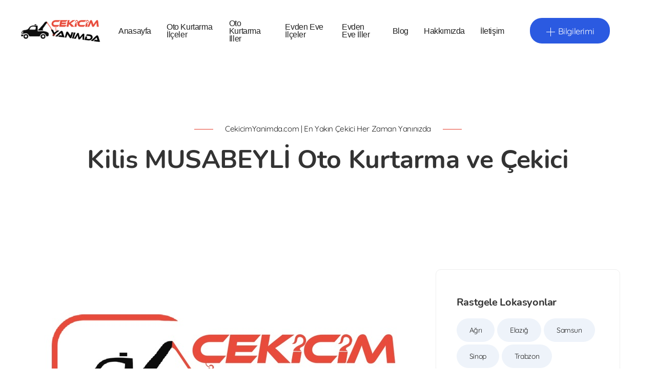

--- FILE ---
content_type: text/html; charset=UTF-8
request_url: https://www.cekicimyanimda.com/sehir/kilis-musabeyli-cekici-oto-kurtarici/610
body_size: 6258
content:
<!DOCTYPE html>
<html lang="tr-TR">

<head>
	  <meta charset="utf-8">
  <title>Kilis MUSABEYLİ Çekici Kilis MUSABEYLİ Oto Kurtarma</title>
  <meta content="Cekicim Yanimda" name="author">
   

  <meta name="viewport" content="width=device-width, initial-scale=1.0">
  <meta name="HandheldFriendly" content="true">
  <meta name="format-detection" content="telephone=yes">
  <meta content="IE=edge" http-equiv="X-UA-Compatible">
  <link rel="apple-touch-icon" sizes="57x57" href="assets/img/favicon/apple-icon-57x57.png">
  <link rel="apple-touch-icon" sizes="60x60" href="assets/img/favicon/apple-icon-60x60.png">
  <link rel="apple-touch-icon" sizes="72x72" href="assets/img/favicon/apple-icon-72x72.png">
  <link rel="apple-touch-icon" sizes="76x76" href="assets/img/favicon/apple-icon-76x76.png">
  <link rel="apple-touch-icon" sizes="114x114" href="assets/img/favicon/apple-icon-114x114.png">
  <link rel="apple-touch-icon" sizes="120x120" href="assets/img/favicon/apple-icon-120x120.png">
  <link rel="apple-touch-icon" sizes="144x144" href="assets/img/favicon/apple-icon-144x144.png">
  <link rel="apple-touch-icon" sizes="152x152" href="assets/img/favicon/apple-icon-152x152.png">
  <link rel="apple-touch-icon" sizes="180x180" href="assets/img/favicon/apple-icon-180x180.png">
  <link rel="icon" type="image/png" sizes="192x192" href="assets/img/favicon/android-icon-192x192.png">
  <link rel="icon" type="image/png" sizes="32x32" href="assets/img/favicon/favicon-32x32.png">
  <link rel="icon" type="image/png" sizes="96x96" href="assets/img/favicon/favicon-96x96.png">
  <link rel="icon" type="image/png" sizes="16x16" href="assets/img/favicon/favicon-16x16.png">
  <link rel="manifest" href="assets/img/favicon/manifest.json">
  <meta name="msapplication-TileColor" content="#ffffff">
  <meta name="msapplication-TileImage" content="assets/img/favicon/ms-icon-144x144.png">
  <meta name="theme-color" content="#ffffff">
  <base href="/" />
  <link rel="stylesheet" href="assets/css/uikit.min.css">
  <link rel="stylesheet" href="assets/css/all.min.css">
  <link rel="stylesheet" href="assets/css/simple-line-icons.css">
  <link rel="stylesheet" href="assets/css/main.css">
 	<script>
		if ( window.history.replaceState ) {
			window.history.replaceState( null, null, window.location.href );
		}
	</script> 
	<link rel="alternate" href="https://www.cekicimyanimda.com/"
          hreflang="x-default">
          
    <link rel="alternate" href="https://www.cekicimyanimda.com/"
          hreflang="tr">
	 	<!-- Global site tag (gtag.js) - Google Analytics -->
        <script async src="https://www.googletagmanager.com/gtag/js?id=G-K5SJBXQRLL"></script>
        <script>
          window.dataLayer = window.dataLayer || [];
          function gtag(){dataLayer.push(arguments);}
          gtag('js', new Date());
        
          gtag('config', 'G-K5SJBXQRLL');
        </script>
		    
		    
 
		<script async src="https://pagead2.googlesyndication.com/pagead/js/adsbygoogle.js?client=ca-pub-7549364109012853"
     crossorigin="anonymous"></script>
		
		
        <link rel="canonical" href="https://www.cekicimyanimda.com/sehir/kilis-musabeyli-cekici-oto-kurtarici/610"/>
            <meta name="description" content="Kilis MUSABEYLİ Çekici Kilis MUSABEYLİ Oto Kurtarma En yakın oto kurtarıcıyı çağırmak için web sitemizi ziyaret edin.">
    <meta name="keywords" content="Kilis MUSABEYLİ Çekici hizmeti,Kilis Çekici numarası,Kilis MUSABEYLİ Yol yardım hizmeti,Kilis MUSABEYLİ Oto kurtarma,Kilis Oto kurtarma telefon numaraları,Kilis Oto kurtarma çekici ücretleri,Kilis Yol yardım fiyatları,Kilis vinç hizmeti,Kilis bulunan oto kurtarıcılar,Kilis bulunan çekiciler,Kilis çekici numaraları,Kilis oto kurtarma çekici hizmeti,Kilis en uygun çekici firması,Kilis en ucuz çekici">
	<link rel="stylesheet" href="https://use.fontawesome.com/releases/v5.1.0/css/all.css" integrity="sha384-lKuwvrZot6UHsBSfcMvOkWwlCMgc0TaWr+30HWe3a4ltaBwTZhyTEggF5tJv8tbt" crossorigin="anonymous">




</head>

<body class="page-blog-article">
  <div class="page-wrapper">
    	<header class="page-header">
      <div class="page-header__scroll" data-uk-sticky>
        <div class="uk-container uk-container-xlarge">
          <div class="page-header__inner">
            <div class="page-header__left">
              <div class="page-header__logo logo"><a class="logo__link" href="/"><img class="logo__img" src="assets/img/logo.png" alt="Çekicim Yanımda - En Yakın Çekiciyi Çağırın"></a></div>
            </div>
            <div class="page-header__right">
              <div class="page-header__mainmenu">
                <nav class="mainmenu" data-uk-navbar="">
                  <ul class="uk-navbar-nav">
                    <li><a href="/"> Anasayfa</a></li>
                    <li><a href="sehirler">Oto Kurtarma İlçeler</a></li>
                    <li><a href="cekici-oto-kurtarici">Oto Kurtarma İller</a></li>
                    <li><a href="nakliyat-sehirler">Evden Eve İlçeler</a></li>
                    <li><a href="evden-eve-nakliyat">Evden Eve İller</a></li>
                    <li><a href="blog">Blog</a></li>
                    <li><a href="hakkimizda">Hakkımızda</a></li>
                    <li><a href="iletisim">İletişim</a></li> 
                  </ul>
                </nav>
              </div> 
              <div class="page-header__btn"> <a class="uk-button uk-button-primary" href="bilgilerimi-ekle"> <span data-uk-icon="plus"></span><span>Bilgilerimi Ekle</span></a></div> 
              <div class="page-header__btn-menu"><a href="#offcanvas" data-uk-toggle data-uk-icon="menu"></a></div>
            </div>
          </div>
        </div>
      </div>
    </header>    <main class="page-main">
	
	  <div class="section-steps">
        <div class="uk-section-large uk-container">
          <div class="section-title uk-text-center"><span>CekicimYanimda.com | En Yakın Çekici Her Zaman Yanınızda</span>
            <h1 class="uk-h3">Kilis MUSABEYLİ Oto Kurtarma ve Çekici</h1> 
          </div>
          <div class="page-content">
        <div class="uk-section-large uk-container">
          <div class="uk-grid uk-grid-medium" data-uk-grid>
            <div class="uk-width-2-3@m">
              <article class="article-full">
                <div class="article-full__image"><img src="./assets/img/sehirler.jpg" alt="Kilis MUSABEYLİ Çekici Kilis MUSABEYLİ Oto Kurtarıcı">
                </div>
                 <div class="article-full__content">
 				<h2>Kilis MUSABEYLİ Oto Kurtarma ve Çekici Hizmetini Nasıl Bulurum?</h2>
	 
	 
	 
	 
	 
	<script async src="https://pagead2.googlesyndication.com/pagead/js/adsbygoogle.js?client=ca-pub-7549364109012853"
         crossorigin="anonymous"></script>
    <ins class="adsbygoogle"
         style="display:block; text-align:center;"
         data-ad-layout="in-article"
         data-ad-format="fluid"
         data-ad-client="ca-pub-7549364109012853"
         data-ad-slot="1126522755"></ins>
    <script>
         (adsbygoogle = window.adsbygoogle || []).push({});
    </script>
	 
	 
	 
	 
	 
	 
	 
	 
			<div class="article-content link-primary">
				<p>Genellikle bu soru, başınıza bir araç kazası ya da ciddi bir araç arızası gelmediği sürece aklınıza gelmez. Çünkü çoğu zaman bir oto kurtarıcı veya çekici numarasını alıp kaydetmek kimsenin aklına gelmez. Ama gerçek şu ki, şayet bir aracınız varsa bir gün kesinlikle çekici çağırmanız gerekecektir. Bu nedenle güvenilir ve kaliteli bir hizmet sunan çekici firmasını daha önceden araştırmış olmanız sizin için oldukça önemlidir.
                Evden uzaktaysanız ve aracınız size problem yaşatıyorsa kesinlikle bir çekiciye ihtiyaç duyarsınız. Otomobiliniz varsa lastik patlamasından, akü bitmesine kadar birçok riskle karşılaşabilirsiniz. Genellikle araç sürücüleri tam bu noktada eline telefonunu alıp kısa sürede çekici aramaya başlar. Bu tarz durumlarda olumsuz sonuçlarla karşılaşmamanız için internet sitemiz 7/24 aktif bir biçimde çalışmaktadır. Çekicilerle alakalı olumsuz deneyimler yaşayan araç sürücüleri genelde çekicinin gecikmesinden, taşınma esnasındaki hasarlardan, pahalı olduğundan veya profesyonel olmadıklarından şikayet ederler. Kurumsal bir firma ise her zaman için müşteri memnuniyetini hedefler. Biz de sizin memnuniyetiniz için bu tarz problemler yaşamayın diye tüm çekicileri listeleyip hizmetinize sunuyoruz. Böylece <strong>Kilis MUSABEYLİ çekici</strong> ve <strong>Kilis MUSABEYLİ oto kurtarıcı</strong> arayanların çekici bulması için hizmet veriyoruz.</p>
				
				<h2>Kilis MUSABEYLİ Oto Kurtarma</h2>
				<p>
                <strong>Kilis MUSABEYLİ Oto Kurtarma</strong> ve  <strong>Kilis MUSABEYLİ Oto çekici</strong> ihtiyacınız olduğunda web sitemizden arama yaparak çekicileri görebilirsiniz. Eğer öncesinde bir araştırma yapmadıysanız kaza sonrasında veya arabanızın çalışmadığını anladığınız an telefona sarılabilirsiniz. Bu nedenle hızlı ancak yanlış bir kararla size kötü bir deneyim yaşatacak çekici firmasıyla anlaşabilirsiniz. Bu nedenle çekici firması için daha önceden araştırma yapmak veya kurumsal bir oto kurtarıcı firması ile probleminizi çözüme ulaştırmak sizin için en üstünlüklı teknik olacaktır.
                Peki oto kurtarıcının iyi olması ne demek? Öncelikle çekici firması için 7/24 erişilebilir olması oldukça önemlidir. Çünkü araçla alakalı yaşanan bir problemin saati ve yeri hiç belli olmamaktadır. Bu nedenle geceleri hizmet vermediğini dile getiren bir çekici aslında hiç hizmet veremiyor gibidir. Bunun dışında çekici firması, hizmet kalitesinin iyi bir düzeyde olabilmesi için profesyonel ve tecrübeli olması gereklidir. Çünkü ne kadar dikkat edilirse edilsin yaşanan en büyük sorunlardan biri aracın çekilmesi esnasında daha fazla hasar görmesidir. Bu nedenle deneyim ve çekici firmasının kalitesi oldukça önemlidir. Bunun yanında da seçtiğiniz çekicinin her lokasyonda hizmet verebiliyor olması da gereklidir. <strong>Kilis MUSABEYLİ oto kurtarıcı</strong> arayışınız içerisinde diğer ilçeler de olabilmektedir. Fakat nerede olursanız olun çekici ihtiyacınızı karşılayacak profesyonel bir hizmete ihtiyaç duyarsınız.
                Referansları bulunan, kaliteli ve profesonel hizmet veren, sizden detaylı bilgi isteyen ve çözüm odaklı konuşan bir oto çekicinin hizmet kalitesine ise güvenebilirsiniz. Bu nedenle cekicimyanimda, sizleri hizmet sunmak isteyen oto çekici firmalarıyla buluşturur. Çekici bulmak istediğiniz zaman her lokasyona, her saatte kaliteli ve güvenilir bir hizmet sunar. <strong>Kilis MUSABEYLİ</strong> ilinin neresinde olursanız olun <strong>Kilis MUSABEYLİ çekici</strong> arayışınızda CekicimYanimda.com internet site hizmetinden güvenle faydalanabilirsiniz.
                </p>
				
				<h2>Kilis MUSABEYLİ Çekici Fiyatları</h2>
				
				<p>Nasıl makul çekici fiyatları olan bir çekici firması bulurum? <strong>Kilis MUSABEYLİ çekici fiyatları</strong> makul mudur? <strong>Çekici fiyatları</strong> neye göre belirleniyor? </p>
				<p>Elbette alacağınız hizmetin maliyetinin ne olduğunu merak edersiniz. Çekici için de hizmet maliyetini belirleyen konum, lokasyon, aracın cinsi ve büyüklüğü gibi çokça etken vardır. Tüm bunlarla beraber çok ucuz olduğunu düşündüğünüz çekici firmasının aracınıza zarar vermesiyle çok daha çok çekici ücreti ödemek zorunda kalabilirsiniz. Bu nedenle kurumsal ve makul çekici ücreti olan bir çekici firmasına ihtiyaç duyarsınız. Bu nedenle <strong>Kilis MUSABEYLİ  çekici oto kurtarıcı</strong> aradığınız zaman size makul çekici ücreti ile güvenilir bir hizmet sunabiliriz.</p>
				 
				<h2>Kilis MUSABEYLİ Oto Çekici Nasıl Bulunur?</h2>
				<p>Kilis MUSABEYLİ çekici nasıl bulurum? Çekici bulmak için ne yapmalıyım?</p> 
				<p>Aracınızın çekilmesini anladığınız an, cekicimyanimda.com sitesini ziyaret edip konumunuza göre arama yaptıktan sonra listelenen çekicilerle konum ve iletişim bilgilerini vermeniz gerekiyor. Telefon numaraları ya da Whatsapp numarasına tıklayarak nerede kaldığınızı bildirin. Gerekli bilgileri ilettikten sonra <strong>Kilis MUSABEYLİ çekici</strong> için gelecek çekicinin desteğini beklemelisiniz. <strong>Kilis MUSABEYLİ oto çekici hizmeti</strong> için 7/24 hizmetinizdeyiz.</p>  
				
				<h4>Anahtar Kelimeler</h4>	
					<ul class="uk-list link-secondary">
			        <li><strong>Kilis MUSABEYLİ Çekici hizmeti,</strong></li>
                    <li><strong>Kilis MUSABEYLİ Çekici numarası,</strong></li>
                    <li><strong>Kilis MUSABEYLİ Yol yardım hizmeti,</strong></li>
                    <li><strong>Kilis MUSABEYLİ Oto kurtarma,</strong></li>
                    <li><strong>Kilis MUSABEYLİ Oto kurtarma hizmeti,</strong></li>
                    <li><strong>Kilis MUSABEYLİ Kilis MUSABEYLİ,</strong></li>
                    <li><strong>Kilis MUSABEYLİ nerede?,</strong></li>
                    <li><strong>Kilis MUSABEYLİ açık adresi,</strong></li>
                    <li><strong>Kilis MUSABEYLİ Oto kurtarma telefon numaraları,</strong></li>
                    <li><strong>Kilis MUSABEYLİ Oto kurtarıcı Kilis MUSABEYLİ telefon numaraları,</strong></li>
                    <li><strong>Kilis MUSABEYLİ bölgesinde hizmet veren oto kurtarıcılar,</strong></li>
                    <li><strong>Kilis MUSABEYLİ Oto kurtarma çekici ücretleri,</strong></li>
                    <li><strong>Kilis MUSABEYLİ Yol yardım fiyatları,</strong></li>
                    <li><strong>Şehir içi yol yardım fiyatları,</strong></li>
                    <li><strong>Şehirler arası yol yardım fiyatları,</strong></li>
                    <li><strong>Kilis MUSABEYLİ vinç hizmeti,</strong></li>
                    <li><strong>Kilis MUSABEYLİ bulunan oto kurtarıcılar,</strong></li>
                    <li><strong>Kilis MUSABEYLİ bulunan çekiciler,</strong></li>
                    <li><strong>Kilis MUSABEYLİ en uygun çekiciler,</strong></li>
                    <li><strong>Kilis MUSABEYLİ çekici numaraları,</strong></li>
                    <li><strong>Kilis MUSABEYLİ nerenin adresi?,</strong></li>
                    <li><strong>Kilis MUSABEYLİ oto kurtarma çekici hizmeti,</strong></li>
                    <li><strong>Kilis MUSABEYLİ en uygun çekici firması,</strong></li>
                    <li><strong>Kilis MUSABEYLİ en ucuz çekici,</strong></li>
					<li><strong>Kilis MUSABEYLİ  Oto Kurtarma Kilis ,</strong></li>
                    <li><strong>Kilis MUSABEYLİ 7/24 oto kurtarma firmaları,</strong></li>
                    <li><strong>Kilis MUSABEYLİ 7/24 oto kurtarma işleri,</strong></li>
                    <li><strong>Kilis MUSABEYLİ 7/24 oto kurtarma işi yapanlar,</strong></li>
                    <li><strong>Kilis MUSABEYLİ 7/24 oto kurtarma,</strong></li>
                    <li><strong>Kilis MUSABEYLİ oto park hizmetleri,</strong></li>
                    <li><strong>Kilis MUSABEYLİ oto park firmaları,</strong></li>
                    <li><strong>Kilis MUSABEYLİ oto park işleri,</strong></li>
                    <li><strong>Kilis MUSABEYLİ oto park işi yapanlar,</strong></li>
                    <li><strong>Kilis MUSABEYLİ yediemin deposu hizmetleri,</strong></li>
                    <li><strong>Kilis MUSABEYLİ yediemin deposu firmaları,</strong></li>
                    <li><strong>Kilis MUSABEYLİ yediemin deposu işleri,</strong></li>
                    <li><strong>Kilis MUSABEYLİ yediemin deposu işi yapanlar,</strong></li>
                    <li><strong>Kilis MUSABEYLİ oto kurtarıcı hizmeti verenler,</strong></li>
                    <li><strong>Kilis MUSABEYLİ oto kurtarma hizmeti verenler,</strong></li>
                    <li><strong>Kilis MUSABEYLİ oto yol yardım hizmetleri,</strong></li>
                    <li><strong>Kilis MUSABEYLİ 7/24 oto yol yardım hizmeti,</strong></li>
                    <li><strong>Kilis MUSABEYLİ 7/24 oto kurtarma hizmeti,</strong></li>
                    <li><strong>Kilis MUSABEYLİ 7/24 oto kurtarmacı,</strong></li>
                    <li><strong>Kilis MUSABEYLİ acil yol yardım hizmetleri,</strong></li>
                    <li><strong>Kilis MUSABEYLİ acil oto kurtarmacı,</strong></li>
                    <li><strong>Kilis MUSABEYLİ acil oto kurtarma firmaları,</strong></li>
                    <li><strong>Kilis MUSABEYLİ araba yol yardım hizmetleri,</strong></li>
                    <li><strong>Kilis MUSABEYLİ akü yardım hizmeti verenler,</strong></li>
                    <li><strong>Kilis MUSABEYLİ araba çekici hizmeti verenler,</strong></li>
                    <li><strong>Kilis MUSABEYLİ 7/24 çekici hizmeti verenler,</strong></li>
                    <li><strong>Kilis MUSABEYLİ 7/24 araç kurtarma hizmeti verenler,</strong></li>
                    <li><strong>Kilis MUSABEYLİ vip araç taşıma hizmeti,</strong></li>
                    <li><strong>Kilis MUSABEYLİ 7/24 forklift taşımacılığı,</strong></li>
                    <li><strong>Kilis MUSABEYLİ 7/24 arızalı araç nakliyesi,</strong></li>
                    <li><strong>Kilis MUSABEYLİ oto kurtarma ve yol yardım hizmeti,</strong></li>
                    <li><strong>Kilis MUSABEYLİ oto kurtarıcı telefon,</strong></li>
                    <li><strong>Kilis MUSABEYLİ araç kurtarıcısı,</strong></li>
                    <li><strong>Kilis MUSABEYLİ oto kurtarma ve çekici hizmetleri,</strong></li>
                    <li><strong>Kilis MUSABEYLİ ticari araç kurtarma ve çekici hizmetleri,</strong></li>
                    <li><strong>Kilis MUSABEYLİ lüks araç kurtarma ve çekici hizmetleri,</strong></li>
                    <li><strong>Kilis MUSABEYLİ antika araç kurtarma ve çekici hizmetleri,</strong></li>
                    <li><strong>Kilis MUSABEYLİ çoklu araç kurtarma ve çekici hizmetleri,</strong></li>
                    <li><strong>Kilis MUSABEYLİ motorsiklet kurtarma ve çekici hizmetleri,</strong></li>
                    <li><strong>Kilis MUSABEYLİ sıfır araç taşıma hizmeti,</strong></li>
                    <li><strong>Kilis MUSABEYLİ ağır ticari kurtarıcı hizmeti,</strong></li>
                    <li><strong>Kilis MUSABEYLİ forklift taşıma hizmeti,</strong></li>
                    <li><strong>Kilis MUSABEYLİ jcb taşıma hizmeti,</strong></li>
                    <li><strong>Kilis MUSABEYLİ sıfır araç taşıma hizmeti,</strong></li>
                    <li><strong>Kilis MUSABEYLİ şehirler arası araç taşıma hizmeti,</strong></li>
                    <li><strong>Kilis MUSABEYLİ kamyon kamyonet taşıma,</strong></li>
                    <li><strong>Kilis MUSABEYLİ iş makinası taşıma hizmeti,</strong></li>
                    <li><strong>Kilis MUSABEYLİ ahtapot çekici hizmeti,</strong></li>
                    <li><strong>Kilis MUSABEYLİ 7/24 oto kurtarma firmaları,</strong></li>
                    <li><strong>Kilis MUSABEYLİ 7/24 oto kurtarma işleri,</strong></li>
                    <li><strong>Kilis MUSABEYLİ 7/24 oto kurtarma işi yapanlar,</strong></li>
                    <li><strong>Kilis MUSABEYLİ 7/24 oto kurtarma,</strong></li>
                    <li><strong>Kilis MUSABEYLİ oto park hizmetleri,</strong></li>
                    <li><strong>Kilis MUSABEYLİ oto park firmaları,</strong></li>
                    <li><strong>Kilis MUSABEYLİ oto park işleri,</strong></li>
                    <li><strong>Kilis MUSABEYLİ oto park işi yapanlar,</strong></li>
                    <li><strong>Kilis MUSABEYLİ yediemin deposu hizmetleri,</strong></li>
                    <li><strong>Kilis MUSABEYLİ yediemin deposu firmaları,</strong></li>
                    <li><strong>Kilis MUSABEYLİ yediemin deposu işleri,</strong></li>
                    <li><strong>Kilis MUSABEYLİ 7/24 oto kurtarma firmaları,</strong></li>
                    <li><strong>Kilis MUSABEYLİ 7/24 oto kurtarma işleri,</strong></li>
                    <li><strong>Kilis MUSABEYLİ 7/24 oto kurtarma işi yapanlar,</strong></li>
                    <li><strong>Kilis MUSABEYLİ 7/24 oto kurtarma,</strong></li>
                    <li><strong>Kilis MUSABEYLİ oto park hizmetleri,</strong></li>
                    <li><strong>Kilis MUSABEYLİ oto park firmaları,</strong></li>
                    <li><strong>Kilis MUSABEYLİ oto park işleri,</strong></li>
                    <li><strong>Kilis MUSABEYLİ oto park işi yapanlar,</strong></li>
                    <li><strong>Kilis MUSABEYLİ yediemin deposu hizmetleri,</strong></li>
                    <li><strong>Kilis MUSABEYLİ yediemin deposu firmaları,</strong></li>
                    <li><strong>Kilis MUSABEYLİ yediemin deposu işleri</strong></li> 
					</ul>
				</div> 
            </div>
				 
              </article>
            </div>
            <div class="uk-width-1-3@m">
              <aside class="sidebar"> 
			  <div class="widjet widjet-tags-cloud">
                  <h4 class="widjet__title">Rastgele Lokasyonlar</h4>
                  <ul class="tags-list"> 
										 <li><a href="aramasonuclari?arananbolge=Ağrı">Ağrı</a></li>
										 <li><a href="aramasonuclari?arananbolge=Elazığ">Elazığ</a></li>
										 <li><a href="aramasonuclari?arananbolge=Samsun">Samsun</a></li>
										 <li><a href="aramasonuclari?arananbolge=Sinop">Sinop</a></li>
										 <li><a href="aramasonuclari?arananbolge=Trabzon">Trabzon</a></li>
										 <li><a href="aramasonuclari?arananbolge=Tunceli">Tunceli</a></li>
										 <li><a href="aramasonuclari?arananbolge=Zonguldak">Zonguldak</a></li>
										 <li><a href="aramasonuclari?arananbolge=Yalova">Yalova</a></li>
										 <li><a href="aramasonuclari?arananbolge=Karabük">Karabük</a></li>
					 
                  </ul>
                </div>
                <div class="widjet widjet-category">
                  <h4 class="widjet__title">Kilis MUSABEYLİ İlçesindeki Rastgele 5 Çekici(ler)</h4>
                  <ul class="list-category list-checked"> 
											<li><a href="kilis-itimat-vinc/1784"><span>Kilis İtimat Vinç</span></a></li> 
											<li><a href="sigva-oto-kurtarma/1779"><span>Şığva Oto Kurtarma</span></a></li> 
											<li><a href="kilis-guven-vinc/1783"><span>KİLİS GÜVEN VİNÇ</span></a></li> 
											<li><a href="kardesler-oto-kurtarici-ve-lastik/1780"><span>Kardesler oto kurtarici ve lastik</span></a></li> 
											<li><a href="cabioglu-vinc/1064"><span>Cabioğlu Vinç</span></a></li> 
					 
                  </ul>
                </div>  
				
                 
              </aside>
            </div>
          </div>
        </div>
      </div>
		  <hr/>
        </div> 
      </div> 
	 
      
    </main>
    <footer class="page-footer">
      <div class="page-footer__top">
        <div class="uk-container">
          <div class="uk-grid" data-uk-grid>
            
            
            <div class="uk-width-1-3@m uk-visible@s">
              <div class="uk-grid uk-grid-small uk-child-width-1-2@s" data-uk-grid>
                <div>
                  <h3 class="uk-h3">Menü</h3>
                  <ul class="uk-nav uk-nav-default">
                    <li> <a href="/">Anasayfa</a></li>
                    <li> <a href="sehirler">Oto Kurtarma Şehirleri</a></li>
                    <li> <a href="nakliyat-sehirler">Nakliyat Şehirleri</a></li>
                    <li> <a href="oto-kurtarma-nedir">Oto Kurtarma</a></li>
                    <li> <a href="evden-eve">Evden Eve Nakliyat</a></li>
                    <li> <a href="blog">Blog</a></li>
                    <li> <a href="hakkimizda">Hakkımızda</a></li>
                    <li> <a href="iletisim">İletişim</a></li>
                    <li> <a href="bilgilerimi-ekle">Bilgilerimi Ekle</a></li>
                  </ul>
                </div>
                <div>
                  <h3 class="uk-h3">Linkler</h3>
                  <ul class="uk-nav uk-nav-default">
                    <li> <a href="kullanim-kosullari"> Kullanım Koşulları</a></li>
                    <li> <a href="cerez-politikasi"> Çerez Politikası</a></li>
                    <li> <a href="reklam-isbirligi"> Reklam / İşbirliği</a></li>
                    <li> <a href="proje-hakkinda"> Proje Hakkında</a></li>
                    <li> <a href="gizlilik-bildirimi"> Gizlilik Bildirimi</a></li>
                    <li> <a href="sikca-sorulan-sorular"> Sıkça Sorulan Sorular</a></li>
                    <li> <a href="butun-yorumlar"> Bütün Yorumlar</a></li>
                  </ul>
                </div>
                
              </div>
            </div>
            
            
            <div class="uk-width-1-3@m uk-width-1-2@s uk-flex-last@m">
              <h3 class="uk-h3">Mobil Uygulama</h3>
              <p>Bağlantıda Kalın.</p>
              <div class="uk-grid uk-grid-small uk-child-width-1-2@s" data-uk-grid> 
                <div><img src="assets/img/PlayStore.png" alt="Çekicim Yanımda - Çekici Çağırma PlayStore"></div>
              </div>
              <h3 class="uk-h3">Sosyal Medya Kanalları</h3>
              <ul class="social"> 
                <li><a href="https://www.instagram.com/cekicimyanimda" rel="nofollow" target="_blank"><i class="fab fa-instagram"></i></a></li> 
                <li><a href="https://www.youtube.com/channel/UCeD4vJa4lI1nxgqvQV7VdDw" rel="nofollow" target="_blank"><i class="fab fa-youtube"></i></a></li>
              </ul>
            </div>
            <div class="uk-width-1-3@m uk-visible@s">
              <div class="uk-grid uk-grid-small uk-child-width-1-2@s" data-uk-grid>
                <div>
                  <h3 class="uk-h3">Nakliyat</h3>
                  <ul class="uk-nav uk-nav-default">
                      
                                                     <li><a href="nakliyatsonuclari?arananbolge=Afyon">Afyon Evden Eve Nakliyat</a></li> 
							                                <li><a href="nakliyatsonuclari?arananbolge=Burdur">Burdur Evden Eve Nakliyat</a></li> 
							                                <li><a href="nakliyatsonuclari?arananbolge=Muğla">Muğla Evden Eve Nakliyat</a></li> 
							                                <li><a href="nakliyatsonuclari?arananbolge=Yalova">Yalova Evden Eve Nakliyat</a></li> 
							                                <li><a href="nakliyatsonuclari?arananbolge=Osmaniye">Osmaniye Evden Eve Nakliyat</a></li> 
								
								 
                  </ul>
                </div>
                <div>
                  <h3 class="uk-h3">Oto Kurtarma</h3>
                  <ul class="uk-nav uk-nav-default">
                                                   <li><a href="aramasonuclari?arananbolge=Adıyaman">Adıyaman Oto Kurtarma</a></li>
                                                            <li><a href="aramasonuclari?arananbolge=Bingöl">Bingöl Oto Kurtarma</a></li>
                                                            <li><a href="aramasonuclari?arananbolge=Edirne">Edirne Oto Kurtarma</a></li>
                                                            <li><a href="aramasonuclari?arananbolge=Gaziantep">Gaziantep Oto Kurtarma</a></li>
                                                            <li><a href="aramasonuclari?arananbolge=Kütahya">Kütahya Oto Kurtarma</a></li>
                                                            <li><a href="aramasonuclari?arananbolge=Muş">Muş Oto Kurtarma</a></li>
                                                            <li><a href="aramasonuclari?arananbolge=Zonguldak">Zonguldak Oto Kurtarma</a></li>
                                              </ul>
                </div>
                
              </div>
            </div>
          </div>
        </div>
      </div>
      <div class="page-footer__bottom">
        <div class="uk-container"><span>© 2022 - 2026 CekicimYanimda.com | En Yakın Çekici, En Yakın Evden Eve Nakliyat<br>Kodlama : <a href="https://www.erensarigul.info" target="_blank">Eren S.</a>.</span></div>
      </div>
      <div id="offcanvas" data-uk-offcanvas="overlay: true">
        <div class="uk-offcanvas-bar uk-flex uk-flex-column uk-flex-between"><button class="uk-offcanvas-close" type="button" data-uk-close=""></button>
          <div>
            <div class="uk-margin">
              <div class="logo"><a class="logo__link" href="/"><img class="logo__img" src="assets/img/logo.png" alt="Çekicim Yanımda Çekici Logosu Çekici Site"></a></div>
            </div>
            <div class="uk-margin-medium">
              <ul class="uk-nav uk-nav-default uk-nav-parent-icon" data-uk-nav>
                    <li> <a href="/">Anasayfa</a></li>
                    <li> <a href="sehirler">Şehirler</a></li>
                    <li> <a href="oto-kurtarma">Oto Kurtarma</a></li>
                    <li> <a href="evden-eve-nakliyat">Evden Eve Nakliyat</a></li>
                    <li> <a href="blog">Blog</a></li>
                    <li> <a href="hakkimizda">Hakkımızda</a></li>
                    <li> <a href="iletisim">İletişim</a></li>  
                <li class="uk-parent"><a href="#!">Diğer Linkler</a>
                  <ul class="uk-nav-sub">
                    <li> <a href="kullanim-kosullari"> Kullanım Koşulları</a></li>
                    <li> <a href="cerez-politikasi"> Çerez Politikası</a></li>
                    <li> <a href="reklam-isbirligi"> Reklam / İşbirliği</a></li>
                    <li> <a href="proje-hakkinda"> Proje Hakkında</a></li>
                    <li> <a href="gizlilik-bildirimi"> Gizlilik Bildirimi</a></li>
                    <li> <a href="sikca-sorulan-sorular"> Sıkça Sorulan Sorular</a></li>
                    <li> <a href="butun-yorumlar"> Bütün Yorumlar</a></li>
                  </ul>
                </li>
                 
              </ul>
            </div>
          </div>
          <div> 
            <div class="uk-margin"> <a class="uk-button uk-button-primary" href="bilgilerimi-ekle"> <span data-uk-icon="plus"></span><span>Bilgilerimi Ekle</span></a></div>
          </div>
          
          <!-- 
          <div>
            <a href="https://www.google.com/url?sa=i&url=https://www.erensarigul.info/">Eren SARIGÜL Hatay Web Tasarım, Hatay SEO Hizmetleri, Hatay Yazılım Hizmetleri</a>
            <a href="https://www.google.ac/url?sa=i&url=https://www.erensarigul.info/">Eren SARIGÜL Hatay Web Tasarım, Hatay SEO Hizmetleri, Hatay Yazılım Hizmetleri</a>
            <a href="https://www.google.ad/url?sa=i&url=https://www.erensarigul.info/">Eren SARIGÜL Hatay Web Tasarım, Hatay SEO Hizmetleri, Hatay Yazılım Hizmetleri</a>
            <a href="https://www.google.ae/url?sa=i&url=https://www.erensarigul.info/">Eren SARIGÜL Hatay Web Tasarım, Hatay SEO Hizmetleri, Hatay Yazılım Hizmetleri</a>
            <a href="https://www.google.com.af/url?sa=i&url=https://www.erensarigul.info/">Eren SARIGÜL Hatay Web Tasarım, Hatay SEO Hizmetleri, Hatay Yazılım Hizmetleri</a>
            <a href="https://www.google.com.ag/url?sa=i&url=https://www.erensarigul.info/">Eren SARIGÜL Hatay Web Tasarım, Hatay SEO Hizmetleri, Hatay Yazılım Hizmetleri</a>
            <a href="https://www.google.com.ai/url?sa=i&url=https://www.erensarigul.info/">Eren SARIGÜL Hatay Web Tasarım, Hatay SEO Hizmetleri, Hatay Yazılım Hizmetleri</a>
            <a href="https://www.google.al/url?sa=i&url=https://www.erensarigul.info/">Eren SARIGÜL Hatay Web Tasarım, Hatay SEO Hizmetleri, Hatay Yazılım Hizmetleri</a>
            <a href="https://www.google.am/url?sa=i&url=https://www.erensarigul.info/">Eren SARIGÜL Hatay Web Tasarım, Hatay SEO Hizmetleri, Hatay Yazılım Hizmetleri</a>
            <a href="https://www.google.co.ao/url?sa=i&url=https://www.erensarigul.info/">Eren SARIGÜL Hatay Web Tasarım, Hatay SEO Hizmetleri, Hatay Yazılım Hizmetleri</a>
            <a href="https://www.google.com.ar/url?sa=i&url=https://www.erensarigul.info/">Eren SARIGÜL Hatay Web Tasarım, Hatay SEO Hizmetleri, Hatay Yazılım Hizmetleri</a>
            <a href="https://www.google.as/url?sa=i&url=https://www.erensarigul.info/">Eren SARIGÜL Hatay Web Tasarım, Hatay SEO Hizmetleri, Hatay Yazılım Hizmetleri</a>
            <a href="https://www.google.at/url?sa=i&url=https://www.erensarigul.info/">Eren SARIGÜL Hatay Web Tasarım, Hatay SEO Hizmetleri, Hatay Yazılım Hizmetleri</a>
            <a href="https://www.google.com.au/url?sa=i&url=https://www.erensarigul.info/">Eren SARIGÜL Hatay Web Tasarım, Hatay SEO Hizmetleri, Hatay Yazılım Hizmetleri</a>
            <a href="https://www.google.az/url?sa=i&url=https://www.erensarigul.info/">Eren SARIGÜL Hatay Web Tasarım, Hatay SEO Hizmetleri, Hatay Yazılım Hizmetleri</a>
            <a href="https://www.google.ba/url?sa=i&url=https://www.erensarigul.info/">Eren SARIGÜL Hatay Web Tasarım, Hatay SEO Hizmetleri, Hatay Yazılım Hizmetleri</a>
            <a href="https://www.google.com.bd/url?sa=i&url=https://www.erensarigul.info/">Eren SARIGÜL Hatay Web Tasarım, Hatay SEO Hizmetleri, Hatay Yazılım Hizmetleri</a>
            <a href="https://www.google.be/url?sa=i&url=https://www.erensarigul.info/">Eren SARIGÜL Hatay Web Tasarım, Hatay SEO Hizmetleri, Hatay Yazılım Hizmetleri</a>
            <a href="https://www.google.bf/url?sa=i&url=https://www.erensarigul.info/">Eren SARIGÜL Hatay Web Tasarım, Hatay SEO Hizmetleri, Hatay Yazılım Hizmetleri, Hatay Yazılım Hizmetleri</a>
            <a href="https://www.google.bg/url?sa=i&url=https://www.erensarigul.info/">Eren SARIGÜL Hatay Web Tasarım, Hatay SEO Hizmetleri, Hatay Yazılım Hizmetleri, Hatay Yazılım Hizmetleri</a>
            <a href="https://www.google.com.bh/url?sa=i&url=https://www.erensarigul.info/">Eren SARIGÜL Hatay Web Tasarım, Hatay SEO Hizmetleri, Hatay Yazılım Hizmetleri, Hatay Yazılım Hizmetleri</a>
            <a href="https://www.google.bi/url?sa=i&url=https://www.erensarigul.info/">Eren SARIGÜL Hatay Web Tasarım, Hatay SEO Hizmetleri, Hatay Yazılım Hizmetleri, Hatay Yazılım Hizmetleri</a>
            <a href="https://www.google.bj/url?sa=i&url=https://www.erensarigul.info/">Eren SARIGÜL Hatay Web Tasarım, Hatay SEO Hizmetleri, Hatay Yazılım Hizmetleri, Hatay Yazılım Hizmetleri</a>
            <a href="https://www.google.com.bn/url?sa=i&url=https://www.erensarigul.info/">Eren SARIGÜL Hatay Web Tasarım, Hatay SEO Hizmetleri, Hatay Yazılım Hizmetleri, Hatay Yazılım Hizmetleri</a>
            <a href="https://www.google.com.bo/url?sa=i&url=https://www.erensarigul.info/">Eren SARIGÜL Hatay Web Tasarım, Hatay SEO Hizmetleri, Hatay Yazılım Hizmetleri, Hatay Yazılım Hizmetleri</a>
            <a href="https://www.google.com.br/url?sa=i&url=https://www.erensarigul.info/">Eren SARIGÜL Hatay Web Tasarım, Hatay SEO Hizmetleri, Hatay Yazılım Hizmetleri, Hatay Yazılım Hizmetleri</a>
            <a href="https://www.google.bs/url?sa=i&url=https://www.erensarigul.info/">Eren SARIGÜL Hatay Web Tasarım, Hatay SEO Hizmetleri, Hatay Yazılım Hizmetleri, Hatay Yazılım Hizmetleri</a>
            <a href="https://www.google.bt/url?sa=i&url=https://www.erensarigul.info/">Eren SARIGÜL Hatay Web Tasarım, Hatay SEO Hizmetleri, Hatay Yazılım Hizmetleri, Hatay Yazılım Hizmetleri</a>
            <a href="https://www.google.co.bw/url?sa=i&url=https://www.erensarigul.info/">Eren SARIGÜL Hatay Web Tasarım, Hatay SEO Hizmetleri, Hatay Yazılım Hizmetleri, Hatay Yazılım Hizmetleri</a>
            <a href="https://www.google.by/url?sa=i&url=https://www.erensarigul.info/">Eren SARIGÜL Hatay Web Tasarım, Hatay SEO Hizmetleri, Hatay Yazılım Hizmetleri, Hatay Yazılım Hizmetleri</a>
            <a href="https://www.google.com.bz/url?sa=i&url=https://www.erensarigul.info/">Eren SARIGÜL Hatay Web Tasarım, Hatay SEO Hizmetleri, Hatay Yazılım Hizmetleri, Hatay Yazılım Hizmetleri</a>
            <a href="https://www.google.ca/url?sa=i&url=https://www.erensarigul.info/">Eren SARIGÜL Hatay Web Tasarım, Hatay SEO Hizmetleri, Hatay Yazılım Hizmetleri, Hatay Yazılım Hizmetleri</a>
            <a href="https://www.google.com.kh/url?sa=i&url=https://www.erensarigul.info/">Eren SARIGÜL Hatay Web Tasarım, Hatay SEO Hizmetleri, Hatay Yazılım Hizmetleri, Hatay Yazılım Hizmetleri</a>
            <a href="https://www.google.cc/url?sa=i&url=https://www.erensarigul.info/">Eren SARIGÜL Hatay Web Tasarım, Hatay SEO Hizmetleri, Hatay Yazılım Hizmetleri, Hatay Yazılım Hizmetleri</a>
            <a href="https://www.google.cd/url?sa=i&url=https://www.erensarigul.info/">Eren SARIGÜL Hatay Web Tasarım, Hatay SEO Hizmetleri, Hatay Yazılım Hizmetleri, Hatay Yazılım Hizmetleri</a>
            <a href="https://www.google.cf/url?sa=i&url=https://www.erensarigul.info/">Eren SARIGÜL Hatay Web Tasarım, Hatay SEO Hizmetleri, Hatay Yazılım Hizmetleri, Hatay Yazılım Hizmetleri</a>
            <a href="https://www.google.cat/url?sa=i&url=https://www.erensarigul.info/">Eren SARIGÜL Hatay Web Tasarım, Hatay SEO Hizmetleri, Hatay Yazılım Hizmetleri, Hatay Yazılım Hizmetleri</a>
            <a href="https://www.google.cg/url?sa=i&url=https://www.erensarigul.info/">Eren SARIGÜL Hatay Web Tasarım, Hatay SEO Hizmetleri, Hatay Yazılım Hizmetleri, Hatay Yazılım Hizmetleri</a>
            <a href="https://www.google.ch/url?sa=i&url=https://www.erensarigul.info/">Eren SARIGÜL Hatay Web Tasarım, Hatay SEO Hizmetleri, Hatay Yazılım Hizmetleri, Hatay Yazılım Hizmetleri</a>
            <a href="https://www.google.ci/url?sa=i&url=https://www.erensarigul.info/">Eren SARIGÜL Hatay Web Tasarım, Hatay SEO Hizmetleri, Hatay Yazılım Hizmetleri, Hatay Yazılım Hizmetleri</a>
            <a href="https://www.google.co.ck/url?sa=i&url=https://www.erensarigul.info/">Eren SARIGÜL Hatay Web Tasarım, Hatay SEO Hizmetleri, Hatay Yazılım Hizmetleri, Hatay Yazılım Hizmetleri</a>
            <a href="https://www.google.cl/url?sa=i&url=https://www.erensarigul.info/">Eren SARIGÜL Hatay Web Tasarım, Hatay SEO Hizmetleri, Hatay Yazılım Hizmetleri, Hatay Yazılım Hizmetleri</a>
            <a href="https://www.google.cm/url?sa=i&url=https://www.erensarigul.info/">Eren SARIGÜL Hatay Web Tasarım, Hatay SEO Hizmetleri, Hatay Yazılım Hizmetleri, Hatay Yazılım Hizmetleri</a>
            <a href="https://www.google.cn/url?sa=i&url=https://www.erensarigul.info/">Eren SARIGÜL Hatay Web Tasarım, Hatay SEO Hizmetleri, Hatay Yazılım Hizmetleri, Hatay Yazılım Hizmetleri</a>
            <a href="https://www.g.cn/url?sa=i&url=https://www.erensarigul.info/">Eren SARIGÜL Hatay Web Tasarım, Hatay SEO Hizmetleri, Hatay Yazılım Hizmetleri, Hatay Yazılım Hizmetleri</a>
            <a href="https://www.google.com.co/url?sa=i&url=https://www.erensarigul.info/">Eren SARIGÜL Hatay Web Tasarım, Hatay SEO Hizmetleri, Hatay Yazılım Hizmetleri, Hatay Yazılım Hizmetleri</a>
            <a href="https://www.google.co.cr/url?sa=i&url=https://www.erensarigul.info/">Eren SARIGÜL Hatay Web Tasarım, Hatay SEO Hizmetleri, Hatay Yazılım Hizmetleri, Hatay Yazılım Hizmetleri</a>
            <a href="https://www.google.com.cu/url?sa=i&url=https://www.erensarigul.info/">Eren SARIGÜL Hatay Web Tasarım, Hatay SEO Hizmetleri, Hatay Yazılım Hizmetleri, Hatay Yazılım Hizmetleri</a>
            <a href="https://www.google.cv/url?sa=i&url=https://www.erensarigul.info/">Eren SARIGÜL Hatay Web Tasarım, Hatay SEO Hizmetleri, Hatay Yazılım Hizmetleri, Hatay Yazılım Hizmetleri</a>
            <a href="https://www.google.com.cy/url?sa=i&url=https://www.erensarigul.info/">Eren SARIGÜL Hatay Web Tasarım, Hatay SEO Hizmetleri, Hatay Yazılım Hizmetleri, Hatay Yazılım Hizmetleri</a>
            <a href="https://www.google.cz/url?sa=i&url=https://www.erensarigul.info/">Eren SARIGÜL Hatay Web Tasarım, Hatay SEO Hizmetleri, Hatay Yazılım Hizmetleri, Hatay Yazılım Hizmetleri</a>
            <a href="https://www.google.de/url?sa=i&url=https://www.erensarigul.info/">Eren SARIGÜL Hatay Web Tasarım, Hatay SEO Hizmetleri, Hatay Yazılım Hizmetleri, Hatay Yazılım Hizmetleri</a>
            <a href="https://www.google.dj/url?sa=i&url=https://www.erensarigul.info/">Eren SARIGÜL Hatay Web Tasarım, Hatay SEO Hizmetleri, Hatay Yazılım Hizmetleri, Hatay Yazılım Hizmetleri</a>
            <a href="https://www.google.dk/url?sa=i&url=https://www.erensarigul.info/">Eren SARIGÜL Hatay Web Tasarım, Hatay SEO Hizmetleri, Hatay Yazılım Hizmetleri, Hatay Yazılım Hizmetleri</a>
            <a href="https://www.google.dm/url?sa=i&url=https://www.erensarigul.info/">Eren SARIGÜL Hatay Web Tasarım, Hatay SEO Hizmetleri, Hatay Yazılım Hizmetleri, Hatay Yazılım Hizmetleri</a>
            <a href="https://www.google.com.do/url?sa=i&url=https://www.erensarigul.info/">Eren SARIGÜL Hatay Web Tasarım, Hatay SEO Hizmetleri, Hatay Yazılım Hizmetleri, Hatay Yazılım Hizmetleri</a>
            
        </div>
    -->       
          
        </div>
      </div>
    </footer>  </div>
  <script src="assets/js/jquery.min.js"></script>
  <script src="assets/js/uikit.min.js"></script>
  <script src="assets/js/uikit-icons.min.js"></script>
  <script src="assets/js/main.js"></script>
</body>

</html>

--- FILE ---
content_type: text/html; charset=utf-8
request_url: https://www.google.com/recaptcha/api2/aframe
body_size: 183
content:
<!DOCTYPE HTML><html><head><meta http-equiv="content-type" content="text/html; charset=UTF-8"></head><body><script nonce="rUBcnLiXVZoITrZOCHnC-w">/** Anti-fraud and anti-abuse applications only. See google.com/recaptcha */ try{var clients={'sodar':'https://pagead2.googlesyndication.com/pagead/sodar?'};window.addEventListener("message",function(a){try{if(a.source===window.parent){var b=JSON.parse(a.data);var c=clients[b['id']];if(c){var d=document.createElement('img');d.src=c+b['params']+'&rc='+(localStorage.getItem("rc::a")?sessionStorage.getItem("rc::b"):"");window.document.body.appendChild(d);sessionStorage.setItem("rc::e",parseInt(sessionStorage.getItem("rc::e")||0)+1);localStorage.setItem("rc::h",'1768882522606');}}}catch(b){}});window.parent.postMessage("_grecaptcha_ready", "*");}catch(b){}</script></body></html>

--- FILE ---
content_type: text/css
request_url: https://www.cekicimyanimda.com/assets/css/main.css
body_size: 8732
content:
@font-face {
  font-display: swap;
  src: url("../fonts/Nunito-ExtraLight.woff") format("woff"), url("../fonts/Nunito-ExtraLight.woff2") format("woff2");
  font-family: "Nunito";
  font-style: normal;
  font-weight: 200;
}

@font-face {
  font-display: swap;
  src: url("../fonts/Nunito-Light.woff") format("woff"), url("../fonts/Nunito-Light.woff2") format("woff2");
  font-family: "Nunito";
  font-style: normal;
  font-weight: 300;
}

@font-face {
  font-display: swap;
  src: url("../fonts/Nunito-Italic.woff") format("woff"), url("../fonts/Nunito-Italic.woff2") format("woff2");
  font-family: "Nunito";
  font-style: italic;
  font-weight: 400;
}

@font-face {
  font-display: swap;
  src: url("../fonts/Nunito-Regular.woff") format("woff"), url("../fonts/Nunito-Regular.woff2") format("woff2");
  font-family: "Nunito";
  font-style: normal;
  font-weight: 400;
}

@font-face {
  font-display: swap;
  src: url("../fonts/Nunito-SemiBold.woff") format("woff"), url("../fonts/Nunito-SemiBold.woff2") format("woff2");
  font-family: "Nunito";
  font-style: normal;
  font-weight: 600;
}

@font-face {
  font-display: swap;
  src: url("../fonts/Nunito-Bold.woff") format("woff"), url("../fonts/Nunito-Bold.woff2") format("woff2");
  font-family: "Nunito";
  font-style: normal;
  font-weight: 700;
}

@font-face {
  font-display: swap;
  src: url("../fonts/Nunito-ExtraBold.woff") format("woff"), url("../fonts/Nunito-ExtraBold.woff2") format("woff2");
  font-family: "Nunito";
  font-style: normal;
  font-weight: 800;
}

@font-face {
  font-display: swap;
  src: url("../fonts/Nunito-Black.woff") format("woff"), url("../fonts/Nunito-Black.woff2") format("woff2");
  font-family: "Nunito";
  font-style: normal;
  font-weight: 900;
}

@font-face {
  font-display: swap;
  src: url("../fonts/Quicksand-Light.woff") format("woff"), url("../fonts/Quicksand-Light.woff2") format("woff2");
  font-family: "Quicksand";
  font-style: normal;
  font-weight: 300;
}

@font-face {
  font-display: swap;
  src: url("../fonts/Quicksand-Regular.woff") format("woff"), url("../fonts/Quicksand-Regular.woff2") format("woff2");
  font-family: "Quicksand";
  font-style: normal;
  font-weight: 400;
}

@font-face {
  font-display: swap;
  src: url("../fonts/Quicksand-Medium.woff") format("woff"), url("../fonts/Quicksand-Medium.woff2") format("woff2");
  font-family: "Quicksand";
  font-style: normal;
  font-weight: 500;
}

@font-face {
  font-display: swap;
  src: url("../fonts/Quicksand-SemiBold.woff") format("woff"), url("../fonts/Quicksand-SemiBold.woff2") format("woff2");
  font-family: "Quicksand";
  font-style: normal;
  font-weight: 600;
}

@font-face {
  font-display: swap;
  src: url("../fonts/Quicksand-Bold.woff") format("woff"), url("../fonts/Quicksand-Bold.woff2") format("woff2");
  font-family: "Quicksand";
  font-style: normal;
  font-weight: 700;
}

@font-face {
  font-display: swap;
  src: url("../fonts/fa-brands-400.woff") format("woff"), url("../fonts/fa-brands-400.woff2") format("woff2");
  font-family: "Font Awesome 5 Brands";
  font-style: normal;
  font-weight: 400;
}

@font-face {
  font-display: swap;
  src: url("../fonts/fa-regular-400.woff") format("woff"), url("../fonts/fa-regular-400.woff2") format("woff2");
  font-family: "Font Awesome 5 Free";
  font-style: normal;
  font-weight: 400;
}

@font-face {
  font-display: swap;
  src: url("../fonts/fa-solid-900.woff") format("woff"), url("../fonts/fa-solid-900.woff2") format("woff2");
  font-family: "Font Awesome 5 Free";
  font-style: normal;
  font-weight: 900;
}

@font-face {
  font-display: swap;
  src: url("../fonts/Simple-Line-Icons.woff") format("woff"), url("../fonts/Simple-Line-Icons.woff2") format("woff2");
  font-family: "simple-line-icons";
  font-style: normal;
  font-weight: 400;
}

html,
body {
  color: #222222;
  font-family: Quicksand;
  font-size: 16px;
  font-style: normal;
  font-weight: normal;
  letter-spacing: -0.025em;
  line-height: 1.63;
}

.uk-h1,
.uk-h2,
.uk-h3,
.uk-h4,
.uk-h5,
.uk-h6,
.uk-heading-2xlarge,
.uk-heading-large,
.uk-heading-medium,
.uk-heading-small,
.uk-heading-xlarge,
h1,
h2,
h3,
h4,
h5,
h6 {
  font-family: Nunito;
  font-weight: 700;
}

.section-title {
  display: block;
  position: relative;
  margin-bottom: 60px;
}

.section-title span {
  display: inline-block;
  position: relative;
  margin-bottom: 18px;
  color: #222222;
  font-family: Quicksand;
  font-size: 16px;
  font-style: normal;
  font-weight: normal;
  letter-spacing: -0.025em;
  line-height: 1.1;
}

.section-title span:before,
.section-title span:after {
  display: block;
  position: absolute;
  top: 50%;
  width: 37px;
  height: 1px;
  background-color: #E63A28;
  content: '';
}

.section-title span:before {
  right: calc(100% + 23px);
}

.section-title span::after {
  left: calc(100% + 23px);
}

.section-title .uk-h3 {
  display: block;
  position: relative;
  margin: 0;
  color: #333333;
  font-family: Nunito;
  font-size: 60px;
  font-style: normal;
  font-weight: bold;
  line-height: 1.37;
  text-align: center;
}

.section-title p {
  margin-top: 8px;
  margin-bottom: 0;
  color: #222222;
  font-family: Quicksand;
  font-size: 16px;
  font-style: normal;
  font-weight: normal;
  letter-spacing: -0.025em;
  line-height: 1.63;
  text-align: center;
}

.page-content h1,
.page-content h2,
.page-content h3,
.page-content h4,
.page-content h5,
.page-content h6 {
  -webkit-box-align: center;
  -ms-flex-align: center;
  display: -webkit-box;
  display: -ms-flexbox;
  display: flex;
  align-items: center;
}

.page-content h1 .icon-accent,
.page-content h2 .icon-accent,
.page-content h3 .icon-accent,
.page-content h4 .icon-accent,
.page-content h5 .icon-accent,
.page-content h6 .icon-accent {
  display: inline-block;
  margin-right: 11px;
  color: #E63A28;
}

.page-content h1 small,
.page-content h2 small,
.page-content h3 small,
.page-content h4 small,
.page-content h5 small,
.page-content h6 small {
  margin-left: 10px;
  color: #222222;
  font-family: Quicksand;
  font-size: 16px;
  font-style: normal;
  font-weight: normal;
  line-height: 26px;
}

.page-content h1 small b,
.page-content h2 small b,
.page-content h3 small b,
.page-content h4 small b,
.page-content h5 small b,
.page-content h6 small b {
  color: #E63A28;
}

* {
  -webkit-box-sizing: border-box;
  box-sizing: border-box;
}

body {
  -webkit-tap-highlight-color: rgba(0, 0, 0, 0);
}

.page-wrapper {
  -webkit-box-orient: vertical;
  -webkit-box-direction: normal;
  -ms-flex-direction: column;
  -webkit-box-pack: justify;
  -ms-flex-pack: justify;
  display: -webkit-box;
  display: -ms-flexbox;
  display: flex;
  flex-direction: column;
  justify-content: space-between;
  min-height: 100vh;
  overflow: hidden;
}

.page-wrapper .page-main {
  -webkit-box-flex: 1;
  -ms-flex-positive: 1;
  flex-grow: 1;
}

.uk-container {
  max-width: 1140px;
}

.uk-container-large {
  max-width: 1335px;
}

.uk-container-xlarge {
  max-width: 1660px;
}

.uk-container-expand {
  max-width: none;
}

.uk-section-large {
  padding-top: 60px;
  padding-bottom: 60px;
}

.uk-lightbox {
  background-color: rgba(0, 0, 0, 0.8);
}

.uk-lightbox img {
  border-radius: 10px;
}

.uk-button {
  -webkit-transition: 0.5s;
  -o-transition: 0.5s;
  height: 50px;
  padding: 0 30px;
  padding: 0 1.67em;
  border-radius: 1.39em;
  font-size: 18px;
  letter-spacing: -0.025em;
  line-height: 50px;
  text-transform: none;
  transition: 0.5s;
}

.uk-button .uk-icon + * {
  margin-left: 4px;
}

.uk-button [class*='icon-'] {
  -webkit-transition: 0.5s;
  -o-transition: 0.5s;
  margin-right: 8px;
  transition: 0.5s;
}

.uk-button-default {
  border: 1px solid #EEEEEE;
  color: #222222;
  font-size: 14px;
  font-weight: bold;
}

.uk-button-default:hover,
.uk-button-default:focus,
.uk-button-default:active {
  border-color: #E63A28;
  background-color: #E63A28;
  color: #ffffff;
}

.uk-button-default:hover [class*='icon-'],
.uk-button-default:focus [class*='icon-'],
.uk-button-default:active [class*='icon-'] {
  color: #ffffff;
}

.uk-button-default [class*='icon-'] {
  color: #2B5AE1;
}

.uk-button-primary {
  background-color: #2B5AE1;
}

.uk-button-danger {
  background-color: #E63A28;
}

.uk-button-danger:hover,
.uk-button-danger:focus,
.uk-button-danger:active {
  background-color: #c42717;
}

.uk-icon-button {
  -webkit-box-sizing: border-box;
  -webkit-transition: 0.3s;
  -o-transition: 0.3s;
  box-sizing: border-box;
  width: 36px;
  height: 36px;
  border: 1px solid #CDDBE7;
  color: #2B5AE1;
  transition: 0.3s;
}

.uk-icon-button:hover,
.uk-icon-button:focus,
.uk-icon-button:active {
  border-color: #2B5AE1;
  background-color: #2B5AE1;
  color: #ffffff;
  text-decoration: none;
}

.uk-dotnav > * > * {
  width: 25px;
  height: 3px;
  margin-bottom: 10px;
  border: none;
  border-radius: 0;
  background-color: rgba(34, 34, 34, 0.15);
}

.uk-dotnav > .uk-active > * {
  background-color: #E63A28;
}

.uk-pagination > * + * {
  margin-left: 10px;
}

.uk-pagination > * > * {
  -webkit-box-pack: center;
  -ms-flex-pack: center;
  -webkit-box-align: center;
  -ms-flex-align: center;
  -webkit-box-sizing: border-box;
  -webkit-transition: 0.3s;
  -o-transition: 0.3s;
  box-sizing: border-box;
  display: -webkit-box;
  display: -ms-flexbox;
  display: flex;
  align-items: center;
  justify-content: center;
  width: 50px;
  height: 50px;
  padding: 0;
  border: 1px solid #EEEEEE;
  border-radius: 50%;
  color: #222222;
  font-size: 18px;
  line-height: 1;
  transition: 0.3s;
}

.uk-pagination > * > *:hover,
.uk-pagination > * > *:focus,
.uk-pagination > * > *:active {
  background-color: #E63A28;
  color: #ffffff;
}

.uk-pagination > *.uk-active > * {
  background-color: #E63A28;
  color: #ffffff;
}

.uk-input,
.uk-select,
.uk-textarea {
  padding-left: 20px;
  border-radius: 16px;
  color: #222222;
  font-size: 16px;
  font-style: normal;
  font-weight: normal;
}

.uk-input::-webkit-input-placeholder,
.uk-select::-webkit-input-placeholder,
.uk-textarea::-webkit-input-placeholder {
  color: #222222;
  font-size: 16px;
  font-style: normal;
  font-weight: normal;
}

.uk-input::-moz-placeholder,
.uk-select::-moz-placeholder,
.uk-textarea::-moz-placeholder {
  color: #222222;
  font-size: 16px;
  font-style: normal;
  font-weight: normal;
}

.uk-input:-ms-input-placeholder,
.uk-select:-ms-input-placeholder,
.uk-textarea:-ms-input-placeholder {
  color: #222222;
  font-size: 16px;
  font-style: normal;
  font-weight: normal;
}

.uk-input::-ms-input-placeholder,
.uk-select::-ms-input-placeholder,
.uk-textarea::-ms-input-placeholder {
  color: #222222;
  font-size: 16px;
  font-style: normal;
  font-weight: normal;
}

.uk-input::placeholder,
.uk-select::placeholder,
.uk-textarea::placeholder {
  color: #222222;
  font-size: 16px;
  font-style: normal;
  font-weight: normal;
}

.uk-input,
.uk-select:not([multiple]):not([size]) {
  height: 50px;
  border-radius: 25px;
  line-height: 50px;
}

.uk-textarea {
  height: 160px;
  padding-top: 15px;
  resize: none;
}

.social {
  -webkit-box-pack: start;
  -ms-flex-pack: start;
  -webkit-box-align: center;
  -ms-flex-align: center;
  display: -webkit-box;
  display: -ms-flexbox;
  display: flex;
  align-items: center;
  justify-content: flex-start;
  margin: 0;
  padding: 0;
  list-style-type: none;
}

.social li {
  display: block;
  position: relative;
}

.social li + li {
  margin-left: 8px;
}

.social li a {
  -webkit-box-pack: center;
  -ms-flex-pack: center;
  -webkit-box-align: center;
  -ms-flex-align: center;
  -webkit-transition: 0.5s;
  -o-transition: 0.5s;
  display: -webkit-box;
  display: -ms-flexbox;
  display: flex;
  align-items: center;
  justify-content: center;
  width: 44px;
  height: 44px;
  border-radius: 50%;
  background-color: #ffffff;
  color: #5F8AD4;
  transition: 0.5s;
}

.social li a:hover,
.social li a:focus,
.social li a:active {
  background-color: #E63A28;
  color: #ffffff;
  text-decoration: none;
}

.stars-list {
  -webkit-box-pack: start;
  -ms-flex-pack: start;
  -webkit-box-align: center;
  -ms-flex-align: center;
  display: -webkit-box;
  display: -ms-flexbox;
  display: flex;
  align-items: center;
  justify-content: flex-start;
  margin: 0;
  padding: 0;
  list-style-type: none;
}

.stars-list li {
  color: #CDB010;
}

.stars-list li + li {
  margin-left: 2px;
}

.block-rating {
  -webkit-box-align: center;
  -ms-flex-align: center;
  display: -webkit-inline-box;
  display: -ms-inline-flexbox;
  display: inline-flex;
  position: relative;
  align-items: center;
  height: 54px;
  margin: 25px 0;
  padding: 0 0 0 34px;
  border-radius: 27px;
  background: #F5F7FA;
  color: #222222;
  font-size: 16px;
  font-style: normal;
  font-weight: normal;
  line-height: 54px;
}

.block-rating__text {
  display: inline-block;
  margin-right: 9px;
}

.block-rating__stars {
  margin-right: 19px;
  margin-left: 9px;
}

.block-rating__numb {
  ine-height: 54px;
  height: 54px;
  padding: 0 27px;
  border-radius: 27px;
  background-color: #2B5AE1;
  color: #ffffff;
  font-size: 18px;
}

.time-work-list {
  margin: 0;
  padding: 0;
  list-style-type: none;
}

.time-work-list li {
  -webkit-box-align: center;
  -ms-flex-align: center;
  display: -webkit-box;
  display: -ms-flexbox;
  display: flex;
  align-items: center;
  color: #222222;
  font-size: 16px;
  font-style: normal;
  font-weight: normal;
  line-height: 2.25;
}

.time-work-list li strong {
  min-width: 150px;
  margin-right: 24px;
  font-weight: 700;
}

.page-header {
  display: block;
  position: relative;
}

.page-header__scroll {
  background-color: #ffffff;
}

.page-header__scroll.uk-active {
  -webkit-box-shadow: 0 0 20px 10px rgba(0, 0, 0, 0.15);
  z-index: 5;
  background-color: #ffffff;
  box-shadow: 0 0 20px 10px rgba(0, 0, 0, 0.15);
}

.page-header__scroll.uk-active .page-header__inner {
  padding: 10px 0 15px;
}

.page-header__inner {
  -webkit-box-pack: justify;
  -ms-flex-pack: justify;
  -webkit-box-align: center;
  -ms-flex-align: center;
  -webkit-transition: 0.5s;
  -o-transition: 0.5s;
  display: -webkit-box;
  display: -ms-flexbox;
  display: flex;
  align-items: center;
  justify-content: space-between;
  padding: 30px 0;
  transition: 0.5s;
}

.page-header__left {
  -webkit-box-pack: start;
  -ms-flex-pack: start;
  -webkit-box-align: center;
  -ms-flex-align: center;
  display: -webkit-box;
  display: -ms-flexbox;
  display: flex;
  align-items: center;
  justify-content: flex-start;
}

.page-header__logo {
  margin-right: 20px;
}

.page-header__right {
  -webkit-box-pack: end;
  -ms-flex-pack: end;
  -webkit-box-align: center;
  -ms-flex-align: center;
  display: -webkit-box;
  display: -ms-flexbox;
  display: flex;
  align-items: center;
  justify-content: flex-end;
}

.page-header__mainmenu {
  margin-right: 35px;
}

.page-header__sing-in {
  margin-right: 53px;
}

.page-header__btn {
  margin-right: 50px;
}

.page-header__btn-menu {
  display: none;
  margin-left: 30px;
}

.page-header.page-header--transparent {
  z-index: 4;
  position: absolute;
  top: 0;
  left: 0;
  width: 100%;
}

.page-header.page-header--transparent .page-header__scroll {
  background-color: transparent;
}

.page-header.page-header--transparent .page-header__scroll.uk-active {
  -webkit-box-shadow: 0 0 20px 10px rgba(0, 0, 0, 0.15);
  z-index: 5;
  background-color: #ffffff;
  box-shadow: 0 0 20px 10px rgba(0, 0, 0, 0.15);
}

.sing-in {
  -webkit-text-decoration-line: underline;
  -webkit-transition: 0.5s;
  -o-transition: 0.5s;
  color: #222222;
  font-size: 16px;
  letter-spacing: -0.025em;
  line-height: 1;
  text-decoration-line: underline;
  transition: 0.5s;
}

.sing-in i {
  -webkit-transition: 0.5s;
  -o-transition: 0.5s;
  margin-right: 9px;
  color: #E63A28;
  transition: 0.5s;
}

.sing-in:hover,
.sing-in:focus,
.sing-in:active {
  color: #2B5AE1;
  text-decoration: none;
}

.sing-in:hover i,
.sing-in:focus i,
.sing-in:active i {
  color: #2B5AE1;
}

.select-lang {
  border: 0;
  background-color: transparent;
}

.select-lang.uk-select:not([multiple]):not([size]) {
  background-image: url("data:image/svg+xml,%3Csvg width='20' height='20' viewBox='0 0 20 20' xmlns='http://www.w3.org/2000/svg'%3E%3Cpolyline fill='none' stroke='%23000' stroke-width='1.03' points='16 7 10 13 4 7'%3E%3C/polyline%3E%3C/svg%3E");
  background-position: 100% 50%;
  background-repeat: no-repeat;
}

.page-footer {
  display: block;
  position: relative;
  background: #EEF3FA;
}

.page-footer__top {
  padding: 100px 0 110px;
}

.page-footer__top .uk-h3 {
  -o-text-overflow: ellipsis;
  margin-bottom: 20px;
  overflow: hidden;
  color: #222222;
  font-family: Quicksand;
  font-size: 24px;
  font-style: normal;
  font-weight: 600;
  line-height: 1.25;
  text-overflow: ellipsis;
  white-space: nowrap;
}

.page-footer__top .uk-list li {
  color: #222222;
  font-weight: 600;
}

.page-footer__top .uk-list li a {
  -webkit-transition: 0.3s;
  -o-transition: 0.3s;
  color: #222222;
  font-weight: 400;
  transition: 0.3s;
}

.page-footer__top .uk-list li a:hover,
.page-footer__top .uk-list li a:focus,
.page-footer__top .uk-list li a:active {
  color: #E63A28;
  text-decoration: none;
}

.page-footer__top .uk-nav-default li a {
  -webkit-transition: 0.3s;
  -o-transition: 0.3s;
  color: #222222;
  font-size: 16px;
  line-height: 1.8;
  transition: 0.3s;
}

.page-footer__top .uk-nav-default li a:hover,
.page-footer__top .uk-nav-default li a:focus,
.page-footer__top .uk-nav-default li a:active {
  color: #E63A28;
  text-decoration: none;
}

.page-footer__bottom {
  padding: 48px 0 41px;
  border-top: 1px solid #DDDDDD;
  color: #222222;
  text-align: center;
}

.mainmenu .uk-navbar-nav > li > a {
  min-height: 60px;
  color: #222222;
  font-size: 16px;
  letter-spacing: -0.025em;
  line-height: 15px;
  text-transform: none;
}

.uk-offcanvas-bar {
  background-color: #ffffff;
}

.uk-offcanvas-bar .uk-button-primary {
  width: 100%;
  background-color: #2B5AE1;
  color: #ffffff;
}

.uk-offcanvas-bar .uk-close {
  color: #222222;
}

.uk-offcanvas-bar .uk-nav-default > li > a {
  color: #222222;
  font-size: 18px;
}

.uk-offcanvas-bar .uk-nav-default > li > a:hover,
.uk-offcanvas-bar .uk-nav-default > li > a:focus,
.uk-offcanvas-bar .uk-nav-default > li > a:active {
  color: #E63A28;
}

.uk-offcanvas-bar .uk-nav-default > li.uk-parent > a::after {
  width: 10px;
  height: 10px;
  margin-top: 10px;
  background-image: url("data:image/svg+xml,%3Csvg width='20' height='20' viewBox='0 0 20 20' xmlns='http://www.w3.org/2000/svg'%3E%3Cpolyline fill='none' stroke='%23000' stroke-width='1.03' points='16 7 10 13 4 7'%3E%3C/polyline%3E%3C/svg%3E");
  opacity: 0.5;
}

.uk-offcanvas-bar .uk-nav-default > li.uk-parent.uk-open > a {
  color: #E63A28;
}

.uk-offcanvas-bar .uk-nav-default > li.uk-parent.uk-open > a::after {
  background-image: url("data:image/svg+xml,%3Csvg width='20' height='20' viewBox='0 0 20 20' xmlns='http://www.w3.org/2000/svg'%3E%3Cpolyline fill='none' stroke='%23000' stroke-width='1.03' points='4 13 10 7 16 13'%3E%3C/polyline%3E%3C/svg%3E");
}

.uk-offcanvas-bar .uk-nav-default .uk-nav-sub a {
  color: #222222;
  font-size: 16px;
}

.uk-offcanvas-bar .uk-nav-default .uk-nav-sub a:hover,
.uk-offcanvas-bar .uk-nav-default .uk-nav-sub a:focus,
.uk-offcanvas-bar .uk-nav-default .uk-nav-sub a:active {
  color: #2B5AE1;
}

.uk-offcanvas-bar a {
  color: #222222;
}

.checkbox-custome {
  --background: #fff;
  --border: #000000;
  --border-hover: #bbc1e1;
  --border-active: #1e2235;
  --tick: #fff;
  position: relative;
  margin: 0;
}

.checkbox-custome label {
  display: -webkit-box;
  display: -ms-flexbox;
  display: flex;
  cursor: pointer;
}

.checkbox-custome input[type=checkbox]:focus,
.checkbox-custome input[type=file]:focus,
.checkbox-custome input[type=radio]:focus {
  outline: none;
}

.checkbox-custome input,
.checkbox-custome svg {
  display: block;
  width: 21px;
  height: 21px;
  outline: none;
}

.checkbox-custome input {
  -webkit-appearance: none;
  -moz-appearance: none;
  -webkit-transition: box-shadow 0.3s;
  -webkit-transition: -webkit-box-shadow 0.3s;
  -o-transition: box-shadow 0.3s;
  -webkit-box-shadow: inset 0 0 0 var(--s, 1px) var(--b, var(--border));
  position: relative;
  margin: 0 10px 0 0;
  padding: 0;
  border: none;
  border-radius: 4px;
  outline: none;
  background: var(--background);
  box-shadow: inset 0 0 0 var(--s, 1px) var(--b, var(--border));
  cursor: pointer;
  transition: -webkit-box-shadow 0.3s;
  transition: box-shadow 0.3s;
  transition: box-shadow 0.3s, -webkit-box-shadow 0.3s;
}

.checkbox-custome input:hover {
  --s: 1px;
  --b: var(--border-hover);
}

.checkbox-custome input:checked {
  --b: var(--border-active);
}

.checkbox-custome svg {
  fill: none;
  stroke-width: 1px;
  stroke-linecap: round;
  stroke-linejoin: round;
  stroke: #E63A28;
  -webkit-transform: scale(var(--scale, 1)) translateZ(0);
  position: absolute;
  top: 0;
  left: 0;
  width: 21px;
  height: 21px;
  transform: scale(var(--scale, 1)) translateZ(0);
  pointer-events: none;
}

.checkbox-custome span {
  display: inline-block;
  color: black;
  font-family: Lato;
  font-size: 18px;
  font-weight: 400;
  line-height: normal;
  vertical-align: middle;
}

.checkbox-custome.path input:checked {
  --s: 2px;
  -webkit-transition-delay: 0.4s;
  -o-transition-delay: 0.4s;
  transition-delay: 0.4s;
}

.checkbox-custome.path input:checked + svg {
  --a: 16.1 86.12;
  --o: 102.22;
}

.checkbox-custome.path svg {
  stroke-dasharray: var(--a, 86.12);
  stroke-dashoffset: var(--o, 86.12);
  -webkit-transition: stroke-dasharray 0.6s, stroke-dashoffset 0.6s;
  -o-transition: stroke-dasharray 0.6s, stroke-dashoffset 0.6s;
  transition: stroke-dasharray 0.6s, stroke-dashoffset 0.6s;
}

/* Rating */

.rating {
  margin: 0 0 1em 0;
  padding: 0;
  border: none;
}

.rating__caption {
  margin-bottom: 0.5em;
  padding: 0;
}

.rating__group {
  position: relative;
  width: 10em;
  height: 2em;
  background-image: url("data:image/svg+xml,%3Csvg xmlns='http://www.w3.org/2000/svg' viewBox='0 0 20 19'%3E%3Cpath fill='%239b9b9b' d='M10 0l2.36 7.28L20 7.25l-6.19 4.47L16.19 19 10 14.48 3.83 19l2.36-7.28L0 7.25l7.66.03z'/%3E%3C/svg%3E%0A");
  background-repeat: repeat-x;
  background-size: 2em 1.9em;
}

.rating__input {
  clip: rect(0 0 0 0);
  position: absolute;
  width: 1px;
  height: 1px;
  overflow: hidden;
}

.rating__input:focus ~ .rating__focus {
  z-index: -1;
  position: absolute;
  top: 0;
  right: 0;
  bottom: 0;
  left: 0;
  outline: 0.2em solid #4a90e2;
  outline-offset: 0.2em;
}

.rating__star {
  position: absolute;
  top: 0;
  left: 0;
  height: 2em;
  margin: 0;
  background-repeat: repeat-x;
  background-size: 2em 1.9em;
}

.rating__star:hover {
  background-image: url("data:image/svg+xml,%3Csvg xmlns='http://www.w3.org/2000/svg' viewBox='0 0 20 19'%3E%3Cpath fill='%237ed321' d='M10 0l2.36 7.28L20 7.25l-6.19 4.47L16.19 19 10 14.48 3.83 19l2.36-7.28L0 7.25l7.66.03z'/%3E%3C/svg%3E%0A");
}

.rating__input:checked + .rating__star {
  background-image: url("data:image/svg+xml,%3Csvg xmlns='http://www.w3.org/2000/svg' viewBox='0 0 20 19'%3E%3Cpath fill='%237ed321' d='M10 0l2.36 7.28L20 7.25l-6.19 4.47L16.19 19 10 14.48 3.83 19l2.36-7.28L0 7.25l7.66.03z'/%3E%3C/svg%3E%0A");
}

.rating__star:hover ~ .rating__star {
  background-image: url("data:image/svg+xml,%3Csvg xmlns='http://www.w3.org/2000/svg' viewBox='0 0 20 19'%3E%3Cpath fill='%239b9b9b' d='M10 0l2.36 7.28L20 7.25l-6.19 4.47L16.19 19 10 14.48 3.83 19l2.36-7.28L0 7.25l7.66.03z'/%3E%3C/svg%3E%0A");
}

.rating__star:nth-of-type(1) {
  z-index: 5;
  width: 2em;
}

.rating__star:nth-of-type(2) {
  z-index: 4;
  width: 4em;
}

.rating__star:nth-of-type(3) {
  z-index: 3;
  width: 6em;
}

.rating__star:nth-of-type(4) {
  z-index: 2;
  width: 8em;
}

.rating__star:nth-of-type(5) {
  z-index: 1;
  width: 10em;
}

.card-with-icon {
  display: block;
  z-index: 1;
  position: relative;
}

.card-with-icon__box {
  display: block;
  position: relative;
  padding: 0 32px;
}

.card-with-icon__icon {
  display: block;
  position: relative;
  margin-bottom: 28px;
}

.card-with-icon__icon::before {
  display: block;
  z-index: -1;
  position: absolute;
  top: 50px;
  left: -32px;
  width: 89px;
  height: 89px;
  border-radius: 22px;
  background: #FAEEEE;
  content: '';
}

.card-with-icon__title {
  display: block;
  position: relative;
  margin: 0 0 15px 0;
  color: #333333;
  font-size: 24px;
  font-style: normal;
  font-weight: 600;
  line-height: 1.38;
}

.card-with-icon__text {
  margin: 0;
  color: #222222;
  font-size: 16px;
  font-style: normal;
  font-weight: normal;
  line-height: 1.63;
}

.section-banner__bg {
  padding: 125px 0;
  background-position: center;
  background-size: cover;
}

.section-banner__content {
  display: block;
  position: relative;
}

.section-banner__content.dark .section-banner__title,
.section-banner__content.dark .section-banner__text,
.section-banner__content.dark .section-banner__breadcrumb .uk-breadcrumb > * > * {
  color: #222222;
}

.section-banner__title {
  margin-bottom: 8px;
  color: #FFFFFF;
  font-family: Nunito;
  font-size: 60px;
  font-weight: bold;
  letter-spacing: -0.025em;
  line-height: 1.37;
}

.section-banner__text {
  color: #FFFFFF;
  font-size: 18px;
  line-height: 1.2;
}

.section-banner__form {
  margin-top: 18px;
}

.section-banner__bottom {
  margin-top: 35px;
}

.section-banner__breadcrumb {
  display: block;
  position: relative;
}

.section-banner__breadcrumb .uk-breadcrumb > * > * {
  -webkit-transition: 0.5s;
  -o-transition: 0.5s;
  border-bottom: 1px solid #E63A28;
  color: #ffffff;
  font-size: 16px;
  line-height: 1.2;
  transition: 0.5s;
}

.section-banner__breadcrumb .uk-breadcrumb > * > *:hover,
.section-banner__breadcrumb .uk-breadcrumb > * > *:focus,
.section-banner__breadcrumb .uk-breadcrumb > * > *:active {
  border-bottom: 1px solid transparent;
  color: #E63A28;
}

.section-banner__breadcrumb .uk-breadcrumb > :last-child > a:not([href]),
.section-banner__breadcrumb .uk-breadcrumb > :last-child > span {
  border-bottom: 1px solid transparent;
  color: #ffffff;
  font-size: 16px;
  line-height: 1.2;
}

.section-banner__breadcrumb .uk-breadcrumb > :nth-child(n+2):not(.uk-first-column)::before {
  margin: 0 5px;
  content: '';
}

.section-banner__prices {
  margin-top: 24px;
}

.section-banner__prices .uk-grid-divider > :not(.uk-first-column)::before {
  border-color: rgba(211, 224, 234, 0.3);
}

.section-banner__prices .price-item {
  display: block;
  position: relative;
  text-align: center;
}

.section-banner__prices .price-item__value {
  color: #FFFFFF;
  font-size: 30px;
  font-style: normal;
  font-weight: 600;
  line-height: 1.37;
}

.section-banner__prices .price-item__time {
  color: #FFFFFF;
  font-size: 16px;
  font-style: normal;
  font-weight: normal;
  line-height: 1.63;
}

.section-banner__rating {
  color: #FFFFFF;
  font-size: 16px;
  font-style: normal;
  font-weight: normal;
  line-height: 1.63;
}

.section-banner__rating i {
  margin-right: 5px;
}

.section-banner__rating b {
  margin: 0 7px;
  color: #E63A28;
  font-weight: 700;
}

.section-banner__links {
  display: block;
  margin-top: 27px;
  text-align: right;
}

.section-banner__links ul {
  -webkit-box-align: center;
  -ms-flex-align: center;
  display: -webkit-inline-box;
  display: -ms-inline-flexbox;
  display: inline-flex;
  align-items: center;
  margin: 0;
  padding: 0;
  list-style-type: none;
}

.section-banner__links ul li {
  display: block;
}

.section-banner__links ul li + li {
  margin-left: 15px;
}

.section-banner__links ul li a {
  -webkit-box-pack: center;
  -ms-flex-pack: center;
  -webkit-box-align: center;
  -ms-flex-align: center;
  -webkit-transition: 0.3s;
  -o-transition: 0.3s;
  display: -webkit-box;
  display: -ms-flexbox;
  display: flex;
  align-items: center;
  justify-content: center;
  width: 40px;
  height: 40px;
  border-radius: 50%;
  background-color: #2B5AE1;
  color: #ffffff;
  transition: 0.3s;
}

.section-banner__links ul li a:hover,
.section-banner__links ul li a:focus,
.section-banner__links ul li a:active {
  -webkit-transform: scale(1.1);
  -ms-transform: scale(1.1);
  transform: scale(1.1);
  text-decoration: none;
}

.section-banner__links ul li a.link-share {
  background: #E63A28;
}

.section-banner__links ul li a.link-bookmark {
  background: #2B5AE1;
}

.section-banner__links ul li a.link-comment {
  background: #1AAB9F;
}

.section-banner.section-banner--custome .section-banner__bg {
  -webkit-mask-repeat: no-repeat;
  -webkit-mask-position: center bottom;
  -webkit-mask-size: cover;
  -webkit-mask-image: url("data:image/svg+xml,%3Csvg width='1920' height='825' fill='none' xmlns='http://www.w3.org/2000/svg'%3E%3Cpath fill-rule='evenodd' clip-rule='evenodd' d='M-30.314-163.153c77.975-49.741 199.64-83.866 412.86-53.204 162.9 23.426 250.68 86.329 413.922 95.226 193.634 10.554 311.172 17.245 512.942-35.118 351.84-91.314 575.18-51.944 656.5 28.759 147.23 146.112 113.79 360.066-1.86 546.705C1615.63 981.526 225.534 943.478-69.628 403.833c-94.727-173.191-119.15-465.902 39.314-566.986z' fill='%23EEF3FA'/%3E%3Cpath fill-rule='evenodd' clip-rule='evenodd' d='M-30.314-163.153c77.975-49.741 199.64-83.866 412.86-53.204 162.9 23.426 250.68 86.329 413.922 95.226 193.634 10.554 311.172 17.245 512.942-35.118 351.84-91.314 575.18-51.944 656.5 28.759 147.23 146.112 113.79 360.066-1.86 546.705C1615.63 981.526 225.534 943.478-69.628 403.833c-94.727-173.191-119.15-465.902 39.314-566.986z' fill='%23000'/%3E%3C/svg%3E");
  padding: 270px 0;
  background-position: right bottom;
}

.section-banner.section-banner--custome .section-banner__title,
.section-banner.section-banner--custome .section-banner__text,
.section-banner.section-banner--custome .section-banner__bottom,
.section-banner.section-banner--custome .popular-searches {
  color: #222222;
}

.section-banner.section-banner--custome .popular-searches a {
  color: #E63A28;
}

.section-banner.section-banner--custome .popular-searches ul li a {
  background-color: #ffffff;
  color: #2B5AE1;
}

.section-banner.section-banner--custome .popular-searches ul li a:hover,
.section-banner.section-banner--custome .popular-searches ul li a:focus,
.section-banner.section-banner--custome .popular-searches ul li a:active {
  background-color: #E63A28;
  color: #ffffff;
}

.section-banner.section-banner--item .section-banner__bg {
  -webkit-mask-repeat: no-repeat;
  -webkit-mask-position: center bottom;
  -webkit-mask-size: cover;
  -webkit-mask-image: url("data:image/svg+xml,%3Csvg width='1920' height='727' fill='none' xmlns='http://www.w3.org/2000/svg'%3E%3Cpath opacity='.702' fill-rule='evenodd' clip-rule='evenodd' d='M2080.04 631.128c-16.18 63.392-153.62 88.263-327 94.48-296.66 10.637-488.97-92.249-751.5-95.98-260.598-3.704-463.745 77.963-751.387 73.372-136.154-2.174-270.747-18.307-290-81-5.104-16.622-.194-35.634 5-48 6.248-14.875 18.135-28.964 35-42.261V0H1920.15v477.466c71.32 26.177 122.14 57.307 145 93.534 14.2 22.492 19.32 42.796 14.89 60.128z' fill='%23CCC'/%3E%3Cpath opacity='.702' fill-rule='evenodd' clip-rule='evenodd' d='M2080.04 631.128c-16.18 63.392-153.62 88.263-327 94.48-296.66 10.637-488.97-92.249-751.5-95.98-260.598-3.704-463.745 77.963-751.387 73.372-136.154-2.174-270.747-18.307-290-81-5.104-16.622-.194-35.634 5-48 6.248-14.875 18.135-28.964 35-42.261V0H1920.15v477.466c71.32 26.177 122.14 57.307 145 93.534 14.2 22.492 19.32 42.796 14.89 60.128z' fill='%23000'/%3E%3C/svg%3E");
  padding: 130px 0 235px;
  background-position: right bottom;
}

.form-search {
  display: inline-block;
  position: relative;
  width: 100%;
  max-width: 766px;
  border: 8px solid rgba(255, 255, 255, 0.5);
  border-radius: 47px;
}

.form-search__box {
  -webkit-box-align: center;
  -ms-flex-align: center;
  display: -webkit-box;
  display: -ms-flexbox;
  display: flex;
  position: relative;
  align-items: center;
  padding: 5px;
  border: 1px solid rgba(34, 34, 34, 0.1);
  border-radius: 40px;
  background-color: #ffffff;
}

.form-search__box input {
  -webkit-box-flex: 1;
  -ms-flex: 1;
  -o-text-overflow: ellipsis;
  flex: 1;
  height: 54px;
  padding-left: 65px;
  overflow: hidden;
  border: none;
  border-radius: 30px;
  outline: none;
  background-image: url(../img/ico-search.svg);
  background-position: left 30px center;
  background-repeat: no-repeat;
  color: #222222;
  font-family: Quicksand;
  font-size: 16px;
  font-style: normal;
  font-weight: normal;
  letter-spacing: -0.025em;
  line-height: 54px;
  text-overflow: ellipsis;
  white-space: nowrap;
}

.form-search__box input::-webkit-input-placeholder {
  color: #222222;
  font-family: Quicksand;
  font-size: 16px;
  font-style: normal;
  font-weight: normal;
  letter-spacing: -0.025em;
}

.form-search__box input::-moz-placeholder {
  color: #222222;
  font-family: Quicksand;
  font-size: 16px;
  font-style: normal;
  font-weight: normal;
  letter-spacing: -0.025em;
}

.form-search__box input:-ms-input-placeholder {
  color: #222222;
  font-family: Quicksand;
  font-size: 16px;
  font-style: normal;
  font-weight: normal;
  letter-spacing: -0.025em;
}

.form-search__box input::-ms-input-placeholder {
  color: #222222;
  font-family: Quicksand;
  font-size: 16px;
  font-style: normal;
  font-weight: normal;
  letter-spacing: -0.025em;
}

.form-search__box input::placeholder {
  color: #222222;
  font-family: Quicksand;
  font-size: 16px;
  font-style: normal;
  font-weight: normal;
  letter-spacing: -0.025em;
}

.form-search__box .uk-button {
  height: 54px;
  padding: 0 55px;
  border-radius: 30px;
  line-height: 54px;
}

.popular-searches {
  -webkit-box-pack: start;
  -ms-flex-pack: start;
  -webkit-box-align: center;
  -ms-flex-align: center;
  display: -webkit-inline-box;
  display: -ms-inline-flexbox;
  display: inline-flex;
  align-items: center;
  justify-content: flex-start;
  color: #FFFFFF;
  font-style: normal;
  font-weight: 600;
  line-height: 1.25;
}

.popular-searches a {
  -webkit-transition: 0.3s;
  -o-transition: 0.3s;
  color: #FFFFFF;
  font-style: normal;
  font-weight: bold;
  line-height: 1.25;
  text-decoration: underline;
  transition: 0.3s;
}

.popular-searches a:hover,
.popular-searches a:focus,
.popular-searches a:active {
  color: #E63A28;
  text-decoration: none;
}

.popular-searches ul {
  -webkit-box-pack: start;
  -ms-flex-pack: start;
  -webkit-box-align: center;
  -ms-flex-align: center;
  display: -webkit-box;
  display: -ms-flexbox;
  display: flex;
  align-items: center;
  justify-content: flex-start;
  margin: 0 20px;
  padding: 0;
  list-style-type: none;
}

.popular-searches ul li {
  display: block;
}

.popular-searches ul li + li {
  margin-left: 9px;
}

.popular-searches ul li a {
  -webkit-box-pack: center;
  -ms-flex-pack: center;
  -webkit-box-align: center;
  -ms-flex-align: center;
  -webkit-transition: 0.5s;
  -o-transition: 0.5s;
  display: -webkit-box;
  display: -ms-flexbox;
  display: flex;
  align-items: center;
  justify-content: center;
  width: 50px;
  height: 50px;
  border-radius: 50%;
  background-color: #2B5AE1;
  color: #ffffff;
  transition: 0.5s;
}

.popular-searches ul li a:hover,
.popular-searches ul li a:focus,
.popular-searches ul li a:active {
  background-color: #E63A28;
  color: #ffffff;
}

.section-steps {
  display: block;
  position: relative;
}

.section-steps .uk-slider {
  padding-bottom: 50px;
}

.section-steps .uk-slider-items > li:nth-child(1) .card-with-icon::after,
.section-steps .uk-slider-items > li:nth-child(2) .card-with-icon::after {
  display: block;
  position: absolute;
  bottom: -50px;
  left: calc(100% - 40px);
  width: 125px;
  height: 25px;
  background-image: url(../img/decor-arrow-step.svg);
  content: '';
}

.section-steps .uk-slider-items > li:nth-child(2) .card-with-icon__icon:before {
  background: #E5F7E5;
}

.section-steps .uk-slider-items > li:nth-child(3) .card-with-icon__icon:before {
  background: #EAF8F9;
}

.section-category {
  -webkit-mask-image: url("data:image/svg+xml,%3Csvg width='1920' height='835' fill='none' xmlns='http://www.w3.org/2000/svg'%3E%3Cpath fill='%23000' d='M0 30h1920v805H0z'/%3E%3Cpath fill-rule='evenodd' clip-rule='evenodd' d='M-17.702 631.926c77.988 49.78 199.673 83.93 412.929 53.245 162.928-23.443 250.723-86.396 413.992-95.3 193.671-10.562 311.221-17.259 513.021 35.146 351.9 91.385 575.28 51.984 656.62-28.782 147.25-146.227 87.8-3.348-27.86-190.134C1602.52-156.648 212.189-118.57-83.023 421.496c-94.743 173.326-93.17 109.268 65.32 210.43z' fill='%23FFFDF5'/%3E%3C/svg%3E");
  -webkit-mask-repeat: no-repeat;
  -webkit-mask-position: center top;
  -webkit-mask-size: cover;
  background-color: #FFFDF5;
}

.section-category .uk-slider {
  margin: -25px;
  padding: 25px;
}

.section-category .section-content {
  display: block;
  position: relative;
}

.section-category .section-content::before {
  display: block;
  position: absolute;
  top: -200px;
  top: -10.41667vw;
  right: 10%;
  width: 215px;
  width: 11.19792vw;
  height: 225px;
  height: 11.71875vw;
  background-image: url(../img/decor-dots.svg);
  background-position: center;
  background-size: cover;
  content: '';
}

.category-item {
  display: block;
  position: relative;
  height: 100%;
}

.category-item__box {
  -webkit-box-shadow: 0px 0px 15px rgba(43, 15, 64, 0.08);
  display: block;
  position: relative;
  height: 100%;
  padding: 60px 20px 40px;
  border-radius: 10px;
  background: #FFFFFF;
  box-shadow: 0px 0px 15px rgba(43, 15, 64, 0.08);
  text-align: center;
}

.category-item__box:hover,
.category-item__box:focus,
.category-item__box:active {
  text-decoration: none;
}

.category-item__icon {
  -webkit-box-pack: center;
  -ms-flex-pack: center;
  -webkit-box-align: center;
  -ms-flex-align: center;
  display: -webkit-box;
  display: -ms-flexbox;
  display: flex;
  align-items: center;
  justify-content: center;
  height: 100px;
  margin-bottom: 40px;
}

.category-item__title {
  -o-text-overflow: ellipsis;
  margin-bottom: 11px;
  overflow: hidden;
  color: #333333;
  font-size: 24px;
  font-style: normal;
  font-weight: 600;
  line-height: 1.38;
  text-overflow: ellipsis;
  white-space: nowrap;
}

.category-item__result {
  color: #222222;
  font-size: 16px;
  line-height: 1.1;
}

.rent-item {
  display: block;
  position: relative;
}

.rent-item__box {
  -webkit-transition: 0.3s;
  -o-transition: 0.3s;
  display: block;
  position: relative;
  overflow: hidden;
  border-radius: 10px;
  background: #F5F7FA;
  transition: 0.3s;
}

.rent-item__box:hover,
.rent-item__box:focus,
.rent-item__box:active {
  -webkit-box-shadow: 0px 0px 50px rgba(18, 53, 87, 0.12);
  background-color: #ffffff;
  box-shadow: 0px 0px 50px rgba(18, 53, 87, 0.12);
}

.rent-item__media {
  display: block;
  position: relative;
  overflow: hidden;
  border-radius: 10px;
  background: #C4C4C4;
}

.rent-item__media a {
  display: block;
  position: relative;
}

.rent-item__media a img {
  display: block;
  position: relative;
  width: 100%;
}

.rent-item__body {
  padding: 32px;
}

.rent-item__title {
  margin-bottom: 5px;
}

.rent-item__title a {
  -o-text-overflow: ellipsis;
  -webkit-transition: 0.3s;
  -o-transition: 0.3s;
  overflow: hidden;
  color: #333333;
  font-size: 24px;
  font-style: normal;
  font-weight: 600;
  line-height: 1.38;
  text-overflow: ellipsis;
  white-space: nowrap;
  transition: 0.3s;
}

.rent-item__title a:hover,
.rent-item__title a:focus,
.rent-item__title a:active {
  color: #E63A28;
  text-decoration: none;
}

.rent-item__intro {
  -o-text-overflow: ellipsis;
  margin-bottom: 17px;
  overflow: hidden;
  color: #222222;
  font-size: 14px;
  font-style: normal;
  font-weight: normal;
  line-height: 1.1;
  text-overflow: ellipsis;
  white-space: nowrap;
}

.rent-item__price {
  margin-bottom: 10px;
  color: #222222;
  line-height: 1.1;
}

.rent-item__price b {
  margin-left: 5px;
  color: #E63A28;
  font-weight: 600;
}

.rent-item__rating {
  -webkit-box-pack: start;
  -ms-flex-pack: start;
  -webkit-box-align: center;
  -ms-flex-align: center;
  display: -webkit-box;
  display: -ms-flexbox;
  display: flex;
  align-items: center;
  justify-content: flex-start;
}

.rent-item__stars ul {
  -webkit-box-pack: start;
  -ms-flex-pack: start;
  -webkit-box-align: center;
  -ms-flex-align: center;
  display: -webkit-box;
  display: -ms-flexbox;
  display: flex;
  align-items: center;
  justify-content: flex-start;
  margin: 0;
  padding: 0;
  color: #CDB010;
  list-style-type: none;
}

.rent-item__reviews {
  margin-left: 5px;
  color: #777777;
  font-size: 12px;
  line-height: 1;
}

.rent-item__bottom {
  margin-top: 25px;
  padding-top: 25px;
  border-top: 1px solid #DDDDDD;
}

.rent-item__user {
  margin-bottom: 13px;
  color: #222222;
  font-size: 16px;
  font-weight: bold;
  line-height: 1.25;
}

.rent-item__user > span:first-of-type {
  margin-right: 8px;
  color: #2B5AE1;
}

.rent-item__location {
  color: #222222;
  font-size: 14px;
  line-height: 1;
}

.rent-item__location > span:first-of-type {
  margin-right: 8px;
  color: #2B5AE1;
}

.section-info {
  -webkit-mask-image: url("data:image/svg+xml,%3Csvg width='1920' height='835' fill='none' xmlns='http://www.w3.org/2000/svg'%3E%3Cpath fill='%23000' d='M0 30h1920v805H0z'/%3E%3Cpath fill-rule='evenodd' clip-rule='evenodd' d='M-17.702 631.926c77.988 49.78 199.673 83.93 412.929 53.245 162.928-23.443 250.723-86.396 413.992-95.3 193.671-10.562 311.221-17.259 513.021 35.146 351.9 91.385 575.28 51.984 656.62-28.782 147.25-146.227 87.8-3.348-27.86-190.134C1602.52-156.648 212.189-118.57-83.023 421.496c-94.743 173.326-93.17 109.268 65.32 210.43z' fill='%23FFFDF5'/%3E%3C/svg%3E");
  -webkit-mask-repeat: no-repeat;
  -webkit-mask-position: center top;
  -webkit-mask-size: cover;
  background-color: #F1FDFB;
}

.section-info .section-content .uk-h3 {
  margin-bottom: 40px;
  color: #333333;
  font-size: 42px;
  font-style: normal;
  font-weight: bold;
  line-height: 1.35;
}

.info-list {
  margin: 0;
  padding: 0;
  list-style-type: none;
}

.info-list li + li {
  margin-top: 55px;
}

.info-list-item {
  -webkit-box-pack: start;
  -ms-flex-pack: start;
  -webkit-box-align: center;
  -ms-flex-align: center;
  display: -webkit-box;
  display: -ms-flexbox;
  display: flex;
  align-items: center;
  justify-content: flex-start;
}

.info-list-item__icon {
  -webkit-box-flex: 0;
  -ms-flex: 0 0 89px;
  flex: 0 0 89px;
  width: 89px;
  height: 89px;
}

.info-list-item__desc {
  display: block;
  position: relative;
  margin-left: 28px;
}

.info-list-item__title {
  margin-bottom: 26px;
  color: #333333;
  font-size: 24px;
  font-weight: bold;
  line-height: 1.38;
}

.info-list-item__text {
  color: #222222;
  font-size: 16px;
  font-style: normal;
  font-weight: normal;
  line-height: 1.1;
}

.section-download {
  display: block;
  position: relative;
  background-image: url(../img/bg-download.jpg);
  background-position: center;
  background-repeat: no-repeat;
  background-size: cover;
}

.section-download__box {
  display: block;
  position: relative;
}

.section-download__content {
  display: block;
  z-index: 2;
  position: relative;
  max-width: 75%;
  padding-top: 123px;
  padding-bottom: 154px;
  color: #FFFFFF;
  font-size: 24px;
  font-style: normal;
  font-weight: normal;
  line-height: 1.58;
}

.section-download__content .uk-h3 {
  margin: 0;
  color: #FFFFFF;
  font-family: Nunito;
  font-size: 60px;
  font-style: normal;
  font-weight: bold;
  line-height: 1.37;
}

.section-download__img {
  display: block;
  z-index: 1;
  position: absolute;
  right: 0;
  bottom: 0;
}

.review-item {
  display: block;
  position: relative;
  padding-left: 26px;
}

.review-item__box {
  -webkit-box-sizing: border-box;
  -webkit-box-pack: start;
  -ms-flex-pack: start;
  -webkit-box-align: start;
  -ms-flex-align: start;
  -webkit-transition: 0.3s;
  -o-transition: 0.3s;
  box-sizing: border-box;
  display: -webkit-box;
  display: -ms-flexbox;
  display: flex;
  align-items: flex-start;
  justify-content: flex-start;
  padding: 50px 50px 50px 0;
  border: 1px solid rgba(0, 0, 0, 0.1);
  border-radius: 10px;
  background: #FFFFFF;
  transition: 0.3s;
}

.review-item__box:hover,
.review-item__box:focus,
.review-item__box:active {
  -webkit-box-sizing: border-box;
  -webkit-box-shadow: 0px 0px 50px rgba(18, 53, 87, 0.12);
  box-sizing: border-box;
  border: 1px solid rgba(0, 0, 0, 0.1);
  background: #FFFFFF;
  box-shadow: 0px 0px 50px rgba(18, 53, 87, 0.12);
}

.review-item__icon {
  -webkit-box-flex: 0;
  -ms-flex: 0 0 100px;
  flex: 0 0 100px;
  width: 100px;
  height: 100px;
  margin-right: 37px;
  margin-left: -26px;
}

.review-item__text {
  margin-bottom: 25px;
  color: #222222;
  font-size: 16px;
  line-height: 1.63;
}

.review-item__info {
  -webkit-box-pack: start;
  -ms-flex-pack: start;
  -webkit-box-align: start;
  -ms-flex-align: start;
  display: -webkit-box;
  display: -ms-flexbox;
  display: flex;
  align-items: flex-start;
  justify-content: flex-start;
}

.review-item__user-name {
  margin-bottom: 14px;
  color: #222222;
  font-size: 18px;
  font-weight: bold;
  line-height: 1.22;
}

.review-item__posititon {
  color: #222222;
  font-size: 14px;
  line-height: 1;
}

.review-item__stars {
  margin-left: 33px;
}

.review-item__stars ul {
  -webkit-box-pack: start;
  -ms-flex-pack: start;
  -webkit-box-align: center;
  -ms-flex-align: center;
  display: -webkit-box;
  display: -ms-flexbox;
  display: flex;
  align-items: center;
  justify-content: flex-start;
  margin: 0;
  padding: 0;
  color: #CDB010;
  list-style-type: none;
}

.partner-item {
  -webkit-box-pack: center;
  -ms-flex-pack: center;
  -webkit-box-align: center;
  -ms-flex-align: center;
  -webkit-box-sizing: border-box;
  box-sizing: border-box;
  display: -webkit-box;
  display: -ms-flexbox;
  display: flex;
  align-items: center;
  justify-content: center;
  width: 100%;
  height: 150px;
  border: 1px solid rgba(0, 0, 0, 0.1);
  border-radius: 5px;
  background: #FFFFFF;
}

.blog-item {
  display: block;
  position: relative;
}

.blog-item__box {
  -webkit-box-sizing: border-box;
  -webkit-transition: 0.5s;
  -o-transition: 0.5s;
  box-sizing: border-box;
  display: block;
  position: relative;
  overflow: hidden;
  border: 1px solid #EEEEEE;
  border-radius: 10px;
  background: #FFFFFF;
  transition: 0.5s;
}

.blog-item__box:hover,
.blog-item__box:focus,
.blog-item__box:active {
  background: #F5F7FA;
}

.blog-item__box:hover .blog-item__more .uk-button.uk-button-default,
.blog-item__box:focus .blog-item__more .uk-button.uk-button-default,
.blog-item__box:active .blog-item__more .uk-button.uk-button-default {
  background-color: #E63A28;
  color: #ffffff;
}

.blog-item__media {
  display: block;
  position: relative;
  overflow: hidden;
  border-radius: 10px;
  background: #C4C4C4;
}

.blog-item__media a {
  display: block;
  position: relative;
}

.blog-item__media a img {
  display: block;
  position: relative;
  width: 100%;
}

.blog-item__date {
  -webkit-box-pack: center;
  -ms-flex-pack: center;
  -webkit-box-align: center;
  -ms-flex-align: center;
  -webkit-box-orient: vertical;
  -webkit-box-direction: normal;
  -ms-flex-direction: column;
  display: -webkit-box;
  display: -ms-flexbox;
  display: flex;
  position: absolute;
  bottom: 35px;
  left: 35px;
  flex-direction: column;
  align-items: center;
  justify-content: center;
  width: 81px;
  height: 75px;
  border-radius: 10px;
  background-color: #ffffff;
  color: #222222;
  font-size: 16px;
  line-height: 1;
}

.blog-item__date span:first-of-type {
  color: #E63A28;
  font-size: 30px;
  font-weight: bold;
  line-height: 1;
}

.blog-item__body {
  display: block;
  position: relative;
  padding: 45px 35px 70px;
}

.blog-item__title {
  display: block;
  position: relative;
  margin-bottom: 17px;
}

.blog-item__title a {
  -webkit-line-clamp: 2;
  -webkit-box-orient: vertical;
  -webkit-transition: 0.3s;
  -o-transition: 0.3s;
  display: -webkit-box;
  overflow: hidden;
  color: #333333;
  font-size: 24px;
  font-weight: 600;
  line-height: 1.38;
  transition: 0.3s;
}

.blog-item__title a:hover,
.blog-item__title a:focus,
.blog-item__title a:active {
  color: #E63A28;
  text-decoration: none;
}

.blog-item__info {
  -webkit-box-pack: start;
  -ms-flex-pack: start;
  -webkit-box-align: center;
  -ms-flex-align: center;
  display: -webkit-box;
  display: -ms-flexbox;
  display: flex;
  align-items: center;
  justify-content: flex-start;
  margin-bottom: 35px;
  padding-bottom: 24px;
  border-bottom: 1px solid #DDDDDD;
  font-size: 14px;
  line-height: 1;
}

.blog-item__category {
  margin-right: 14px;
}

.blog-item__category i {
  margin-right: 7px;
  color: #2B5AE1;
}

.blog-item__category a {
  color: #E63A28;
  text-decoration: none;
}

.blog-item__comment i {
  margin-right: 7px;
  color: #2B5AE1;
}

.blog-item__desc {
  -webkit-line-clamp: 3;
  -webkit-box-orient: vertical;
  display: block;
  display: -webkit-box;
  position: relative;
  overflow: hidden;
}

.blog-item__more {
  display: block;
  position: relative;
  margin-top: 35px;
}

.article-full,
.article-intro {
  display: block;
  position: relative;
}

.article-full__image,
.article-intro__image {
  display: block;
  position: relative;
}

.article-full__image img,
.article-intro__image img {
  display: block;
  width: 100%;
}

.article-full__image .video,
.article-intro__image .video {
  display: block;
  position: relative;
}

.article-full__image .video > a,
.article-intro__image .video > a {
  display: block;
  position: relative;
}

.article-full__image .video > a:before,
.article-intro__image .video > a:before {
  -webkit-transform: translate(-50%, -50%);
  -ms-transform: translate(-50%, -50%);
  display: block;
  position: absolute;
  top: 50%;
  left: 50%;
  width: 165px;
  height: 165px;
  transform: translate(-50%, -50%);
  background-image: url(../img/ico-play.png);
  background-position: center;
  background-size: cover;
  content: '';
}

.article-full__image .uk-slidenav,
.article-intro__image .uk-slidenav {
  -webkit-box-pack: center;
  -ms-flex-pack: center;
  -webkit-box-align: center;
  -ms-flex-align: center;
  display: -webkit-box;
  display: -ms-flexbox;
  display: flex;
  align-items: center;
  justify-content: center;
  width: 50px;
  height: 50px;
  padding: 0;
  border-radius: 50%;
  background-color: rgba(34, 34, 34, 0.5);
  color: #fff;
}

.article-full__image .uk-slidenav:hover,
.article-full__image .uk-slidenav:focus,
.article-full__image .uk-slidenav:active,
.article-intro__image .uk-slidenav:hover,
.article-intro__image .uk-slidenav:focus,
.article-intro__image .uk-slidenav:active {
  background-color: #E63A28;
}

.article-full__image .uk-slidenav-previous,
.article-intro__image .uk-slidenav-previous {
  left: 45px;
}

.article-full__image .uk-slidenav-next,
.article-intro__image .uk-slidenav-next {
  right: 45px;
}

.article-full__date,
.article-intro__date {
  -webkit-box-pack: center;
  -ms-flex-pack: center;
  -webkit-box-align: center;
  -ms-flex-align: center;
  -webkit-box-orient: vertical;
  -webkit-box-direction: normal;
  -ms-flex-direction: column;
  display: -webkit-box;
  display: -ms-flexbox;
  display: flex;
  position: absolute;
  bottom: 35px;
  left: 35px;
  flex-direction: column;
  align-items: center;
  justify-content: center;
  width: 81px;
  height: 75px;
  border-radius: 10px;
  background-color: #ffffff;
  color: #222222;
  font-size: 16px;
  line-height: 1;
}

.article-full__date span:first-of-type,
.article-intro__date span:first-of-type {
  color: #E63A28;
  font-size: 30px;
  font-weight: bold;
  line-height: 1;
}

.article-full__body,
.article-intro__body {
  padding: 40px 45px 85px;
}

.article-full__title,
.article-intro__title {
  margin-bottom: 20px;
  color: #222222;
  font-size: 30px;
  font-weight: 700;
  line-height: 1.2;
  text-align: left;
}

.article-full__info,
.article-intro__info {
  -webkit-box-pack: start;
  -ms-flex-pack: start;
  -webkit-box-align: center;
  -ms-flex-align: center;
  -ms-flex-wrap: wrap;
  display: -webkit-box;
  display: -ms-flexbox;
  display: flex;
  flex-wrap: wrap;
  align-items: center;
  justify-content: flex-start;
  margin-bottom: 35px;
  padding-bottom: 24px;
  border-bottom: 1px solid #dddddd;
}

.article-full__info > *,
.article-intro__info > * {
  margin-right: 34px;
  margin-bottom: 10px;
  color: #222222;
  font-weight: 500;
}

.article-full__info > *:last-child,
.article-intro__info > *:last-child {
  bottom: 0;
  margin-right: 0;
  padding-right: 0;
}

.article-full__info > * i,
.article-full__info > * svg,
.article-intro__info > * i,
.article-intro__info > * svg {
  margin-right: 10px;
  color: #2B5AE1;
}

.article-full__category a,
.article-intro__category a {
  color: #E63A28;
  font-size: 14px;
}

.article-full__author a,
.article-intro__author a {
  -webkit-transition: 0.5s;
  -o-transition: 0.5s;
  color: #333333;
  font-size: 14px;
  font-weight: 600;
  transition: 0.5s;
}

.article-full__author a:hover,
.article-full__author a:focus,
.article-full__author a:active,
.article-intro__author a:hover,
.article-intro__author a:focus,
.article-intro__author a:active {
  color: #E63A28;
  text-decoration: none;
}

.article-full__comments a,
.article-intro__comments a {
  -webkit-transition: 0.5s;
  -o-transition: 0.5s;
  color: #333333;
  font-size: 14px;
  font-weight: 400;
  text-decoration: none;
  transition: 0.5s;
}

.article-full__comments a:hover,
.article-full__comments a:focus,
.article-full__comments a:active,
.article-intro__comments a:hover,
.article-intro__comments a:focus,
.article-intro__comments a:active {
  color: #E63A28;
  text-decoration: none;
}

.article-full__content blockquote,
.article-intro__content blockquote {
  -webkit-box-shadow: 0px 0px 50px 5px rgba(18, 53, 87, 0.12);
  margin: 50px 0;
  padding: 45px;
  border-radius: 10px;
  background: #FFFFFF;
  box-shadow: 0px 0px 50px 5px rgba(18, 53, 87, 0.12);
  color: #222222;
  font-size: 18px;
  font-style: italic;
  font-weight: bold;
  line-height: 1.89;
}

.article-full__content blockquote .user,
.article-intro__content blockquote .user {
  -webkit-box-orient: vertical;
  -webkit-box-direction: normal;
  -ms-flex-direction: column;
  display: -webkit-box;
  display: -ms-flexbox;
  display: flex;
  flex-direction: column;
  margin-top: 11px;
}

.article-full__content blockquote .user strong,
.article-intro__content blockquote .user strong {
  margin-bottom: 5px;
  color: #2B5AE1;
  font-size: 18px;
  font-style: normal;
  font-weight: 600;
  line-height: 1.39;
}

.article-full__content blockquote .user span,
.article-intro__content blockquote .user span {
  color: #777777;
  font-size: 14px;
  font-style: normal;
  font-weight: normal;
  line-height: 1.1;
}

.article-full__bottom,
.article-intro__bottom {
  -webkit-box-pack: justify;
  -ms-flex-pack: justify;
  -webkit-box-align: center;
  -ms-flex-align: center;
  -ms-flex-wrap: wrap;
  display: -webkit-box;
  display: -ms-flexbox;
  display: flex;
  position: relative;
  flex-wrap: wrap;
  align-items: center;
  justify-content: space-between;
  margin-bottom: 65px;
  padding-bottom: 55px;
  border-bottom: 1px solid #DDDDDD;
}

.article-full__bottom .article-full__tags,
.article-intro__bottom .article-full__tags {
  margin: 20px 0;
}

.article-full__bottom .article-full__share .share-link,
.article-intro__bottom .article-full__share .share-link {
  -webkit-box-pack: start;
  -ms-flex-pack: start;
  -webkit-box-align: center;
  -ms-flex-align: center;
  display: -webkit-inline-box;
  display: -ms-inline-flexbox;
  display: inline-flex;
  align-items: center;
  justify-content: flex-start;
}

.article-full__bottom .article-full__share .share-link i,
.article-intro__bottom .article-full__share .share-link i {
  -webkit-box-pack: center;
  -ms-flex-pack: center;
  -webkit-box-align: center;
  -ms-flex-align: center;
  display: -webkit-inline-box;
  display: -ms-inline-flexbox;
  display: inline-flex;
  align-items: center;
  justify-content: center;
  width: 40px;
  height: 40px;
  margin-right: 11px;
  border-radius: 50%;
  background-color: #E63A28;
  color: #ffffff;
}

.article-full__bottom .article-full__share .share-link i::before,
.article-intro__bottom .article-full__share .share-link i::before {
  width: 16px;
  height: 16px;
}

.article-full__bottom .article-full__share .share-link span,
.article-intro__bottom .article-full__share .share-link span {
  color: #333333;
  font-size: 16px;
  font-style: normal;
  font-weight: 600;
  line-height: 1.38;
}

.article-intro {
  -webkit-box-sizing: border-box;
  -webkit-transition: 0.5s;
  -o-transition: 0.5s;
  box-sizing: border-box;
  border: 1px solid #EEEEEE;
  border-radius: 10px;
  background: #FFFFFF;
  transition: 0.5s;
}

.article-intro:hover,
.article-intro:focus,
.article-intro:active {
  border-color: #F5F7FA;
  background: #F5F7FA;
}

.article-intro:hover .uk-button.uk-button-default,
.article-intro:focus .uk-button.uk-button-default,
.article-intro:active .uk-button.uk-button-default {
  background-color: #E63A28;
  color: #ffffff;
}

.article-intro + .article-intro {
  margin-top: 60px;
}

.section-article-reviews {
  display: block;
  position: relative;
}

.section-article-reviews .section-title {
  margin-bottom: 45px;
}

.section-article-reviews .section-title .uk-h2 {
  margin-bottom: 0;
  color: #222222;
  font-size: 24px;
  font-weight: 700;
  line-height: 1.2;
}

.section-article-reviews .block-form {
  margin-top: 65px;
  padding-top: 55px;
  border-top: 1px solid #DDDDDD;
}

.uk-comment + .uk-comment {
  margin-top: 40px;
}

.sidebar {
  display: block;
  position: relative;
  color: #222222;
}

.widjet {
  -webkit-box-sizing: border-box;
  box-sizing: border-box;
  display: block;
  position: relative;
  padding: 50px 40px;
  border: 1px solid #EEEEEE;
  border-radius: 10px;
}

.widjet + .widjet {
  margin-top: 50px;
}

.widjet__title {
  display: block;
  position: relative;
  margin-bottom: 18px;
  color: #333333;
  font-size: 20px;
  font-weight: bold;
  line-height: 1.35;
}

.widjet-search .uk-search-default {
  display: block;
  position: relative;
  width: 100%;
}

.widjet-search .uk-search-input {
  display: block;
  width: 100%;
  padding-left: 30px !important;
  border-radius: 30px;
  background-color: #ffffff;
}

.widjet-search .uk-search-input:hover,
.widjet-search .uk-search-input:focus,
.widjet-search .uk-search-input:active {
  background-color: #ffffff;
}

.widjet-search .uk-search-input::-webkit-input-placeholder {
  color: #838383;
  font-size: 16px;
  font-weight: 400;
}

.widjet-search .uk-search-input::-moz-placeholder {
  color: #838383;
  font-size: 16px;
  font-weight: 400;
}

.widjet-search .uk-search-input:-ms-input-placeholder {
  color: #838383;
  font-size: 16px;
  font-weight: 400;
}

.widjet-search .uk-search-input::-ms-input-placeholder {
  color: #838383;
  font-size: 16px;
  font-weight: 400;
}

.widjet-search .uk-search-input::placeholder {
  color: #838383;
  font-size: 16px;
  font-weight: 400;
}

.widjet-search .uk-search-icon {
  width: 62px;
}

.widjet-category .widjet__title {
  margin-bottom: 17px;
}

.list-category {
  margin: 0;
  padding: 0;
  list-style-type: none;
}

.list-category li + li {
  border-top: 1px solid #cccccc;
}

.list-category li a {
  -webkit-box-pack: justify;
  -ms-flex-pack: justify;
  -webkit-transition: 0.3s;
  -o-transition: 0.3s;
  display: -webkit-box;
  display: -ms-flexbox;
  display: flex;
  justify-content: space-between;
  padding: 12px 0 12px 20px;
  color: #222222;
  font-size: 16px;
  font-style: normal;
  font-weight: normal;
  line-height: 1;
  transition: 0.3s;
}

.list-category li a:hover,
.list-category li a:focus,
.list-category li a:active {
  -webkit-transition: 0.3s;
  -o-transition: 0.3s;
  text-decoration: none;
  transition: 0.3s;
}

.list-category li a:hover span:first-of-type,
.list-category li a:focus span:first-of-type,
.list-category li a:active span:first-of-type {
  color: #E63A28;
}

.list-category li a:hover span:first-of-type::before,
.list-category li a:focus span:first-of-type::before,
.list-category li a:active span:first-of-type::before {
  -webkit-transition: 0.3s;
  -o-transition: 0.3s;
  background-color: #2B5AE1;
  transition: 0.3s;
}

.list-category li a:hover span:last-child,
.list-category li a:focus span:last-child,
.list-category li a:active span:last-child {
  color: #2B5AE1;
}

.list-category li a span:first-of-type {
  -webkit-transition: 0.3s;
  -o-transition: 0.3s;
  display: block;
  position: relative;
  transition: 0.3s;
}

.list-category li a span:first-of-type::before {
  -webkit-transition: 0.3s;
  -o-transition: 0.3s;
  display: block;
  position: absolute;
  top: 5px;
  left: -20px;
  width: 8px;
  height: 8px;
  border-radius: 50%;
  background-color: #cccccc;
  content: '';
  transition: 0.3s;
}

.list-category li.uk-active a span:first-of-type {
  color: #E63A28;
  font-weight: 700;
}

.list-category li.uk-active a span:first-of-type::before {
  background-color: #2B5AE1;
}

.list-category li.uk-active a span:last-child {
  color: #2B5AE1;
}

.list-articles {
  margin: 0;
  padding: 0;
  list-style-type: none;
}

.list-articles-item {
  display: block;
  position: relative;
}

.list-articles-item + .list-articles-item {
  margin-top: 28px;
  padding-top: 38px;
  border-top: 1px solid #cccccc;
}

.list-articles-item__link {
  -webkit-box-pack: start;
  -ms-flex-pack: start;
  -webkit-box-align: start;
  -ms-flex-align: start;
  display: -webkit-box;
  display: -ms-flexbox;
  display: flex;
  align-items: flex-start;
  justify-content: flex-start;
}

.list-articles-item__link:hover,
.list-articles-item__link:focus,
.list-articles-item__link:active {
  text-decoration: none;
}

.list-articles-item__img {
  -webkit-box-flex: 0;
  -ms-flex: 0 0 70px;
  flex: 0 0 70px;
  width: 70px;
  height: 70px;
  margin-right: 24px;
  overflow: hidden;
  border-radius: 7px;
}

.list-articles-item__info {
  display: block;
}

.list-articles-item__title {
  margin-bottom: 15px;
  color: #222222;
  font-size: 18px;
  font-weight: 600;
  line-height: 1.2;
}

.list-articles-item__category {
  color: #E63A28;
  font-size: 14px;
  font-weight: 400;
  line-height: 1;
}

.tags-list {
  -webkit-box-pack: start;
  -ms-flex-pack: start;
  -webkit-box-align: center;
  -ms-flex-align: center;
  -ms-flex-wrap: wrap;
  display: -webkit-box;
  display: -ms-flexbox;
  display: flex;
  flex-wrap: wrap;
  align-items: center;
  justify-content: flex-start;
  margin: 0;
  padding: 0;
  list-style-type: none;
}

.tags-list li {
  margin-right: 5px;
  margin-bottom: 5px;
}

.tags-list li a {
  -webkit-box-sizing: border-box;
  -webkit-transition: 0.3s;
  -o-transition: 0.3s;
  box-sizing: border-box;
  display: inline-block;
  height: 46px;
  padding: 0 25px;
  border-radius: 23px;
  background: #EEF3FA;
  color: #222222;
  font-size: 14px;
  font-style: normal;
  font-weight: normal;
  line-height: 46px;
  text-align: center;
  white-space: nowrap;
  transition: 0.3s;
}

.tags-list li a:hover,
.tags-list li a:focus,
.tags-list li a:active {
  background-color: #2B5AE1;
  color: #ffffff;
  text-decoration: none;
}

.widjet-subscribe {
  background: #7828E6;
  color: #FFFFFF;
  font-size: 16px;
  font-style: normal;
  font-weight: normal;
  line-height: 1.63;
  text-align: center;
}

.widjet-subscribe .uk-h3 {
  margin: 5px 0 25px;
  color: #FFFFFF;
  font-size: 30px;
  font-style: normal;
  font-weight: bold;
  line-height: 1.37;
}

.widjet-subscribe .uk-input {
  text-align: center;
}

.widjet-rent-item {
  padding: 0;
  overflow: hidden;
  border-radius: 10px;
  text-align: center;
}

.widjet-rent-item .uk-overlay-primary {
  background-image: -webkit-gradient(linear, left bottom, left top, from(black), to(transparent));
  background-image: -o-linear-gradient(bottom, black 0%, transparent 100%);
  background-image: linear-gradient(to top, black 0%, transparent 100%);
  opacity: 0.5;
}

.widjet-rent-item .uk-h4 {
  margin-top: 0;
  margin-bottom: 28px;
  color: #FFFFFF;
  font-size: 26px;
  font-style: normal;
  font-weight: bold;
  line-height: 1.35;
  text-align: center;
}

.widjet-rent-item a {
  display: inline-block;
  border-bottom: 1px solid #E63A28;
  color: #FFFFFF;
  font-size: 16px;
  font-style: normal;
  font-weight: normal;
  line-height: 1;
  text-align: center;
}

.widjet-rent-item a:hover,
.widjet-rent-item a:focus,
.widjet-rent-item a:active {
  color: #E63A28;
  text-decoration: none;
}

.contact-card {
  display: block;
  position: relative;
}

.contact-card + .contact-card {
  margin-top: 25px;
}

.contact-card__box {
  -webkit-box-pack: start;
  -ms-flex-pack: start;
  -webkit-box-align: start;
  -ms-flex-align: start;
  -webkit-box-shadow: none;
  -webkit-transition: 0.5s;
  -o-transition: 0.5s;
  display: -webkit-box;
  display: -ms-flexbox;
  display: flex;
  align-items: flex-start;
  justify-content: flex-start;
  padding: 38px 35px;
  border: 1px solid #EEEEEE;
  border-radius: 10px;
  background: #FFFFFF;
  box-shadow: none;
  transition: 0.5s;
}

.contact-card__box:hover,
.contact-card__box:focus,
.contact-card__box:active {
  -webkit-box-shadow: 0px 0px 50px 5px rgba(18, 53, 87, 0.12);
  border: 1px solid #ffffff;
  box-shadow: 0px 0px 50px 5px rgba(18, 53, 87, 0.12);
}

.contact-card__icon {
  -webkit-box-flex: 0;
  -ms-flex: 0 0 40px;
  -webkit-box-pack: center;
  -ms-flex-pack: center;
  -webkit-box-align: center;
  -ms-flex-align: center;
  display: -webkit-box;
  display: -ms-flexbox;
  display: flex;
  flex: 0 0 40px;
  align-items: center;
  justify-content: center;
  width: 40px;
  height: 40px;
  margin-right: 20px;
  border-radius: 50%;
  background-color: #2B5AE1;
  color: #ffffff;
}

.contact-card__desc {
  display: block;
  position: relative;
}

.contact-card__desc a {
  -webkit-transition: 0.3s;
  -o-transition: 0.3s;
  transition: 0.3s;
}

.contact-card__desc a:hover,
.contact-card__desc a:focus,
.contact-card__desc a:active {
  color: #2B5AE1;
  text-decoration: none;
}

.contact-card__title {
  margin-bottom: 20px;
  color: #333333;
  font-size: 20px;
  font-style: normal;
  font-weight: 600;
  line-height: 1.35;
}

.contact-card__value {
  display: block;
  color: #222222;
  font-size: 16px;
  font-style: normal;
  font-weight: normal;
  line-height: 1.62;
}

.contact-card__link {
  display: block;
  margin-top: 25px;
  color: #E63A28;
  font-size: 14px;
  font-style: normal;
  font-weight: normal;
  line-height: 1;
}

.contact-map iframe {
  display: block;
  position: relative;
  width: 100%;
  height: 765px;
}

.section-items {
  border-top: 1px solid #dddddd;
}

.rent-box {
  padding: 50px 40px;
  border-radius: 10px;
  background: #F5F7FA;
}

.rent-box__select {
  margin-bottom: 30px;
  padding-bottom: 30px;
  border-bottom: 1px solid #DDDDDD;
}

.rent-box__select .uk-select {
  padding: 0;
  border: none;
  background-color: transparent;
  color: #333333;
  font-size: 20px;
  font-style: normal;
  font-weight: 600;
  line-height: 1.38;
  text-align: center;
}

.rent-box__select .uk-select option {
  font-size: 14px;
}

.rent-box__info {
  margin-bottom: 30px;
  padding-bottom: 30px;
  border-bottom: 1px solid #DDDDDD;
}

.rent-box__info .uk-text-meta {
  font-size: 12px;
}

.rent-box__form .uk-input {
  text-align: center;
}

.rent-box__form .uk-text-meta {
  color: #222222;
  font-size: 12px;
  font-style: normal;
  font-weight: normal;
  line-height: 1,2;
  text-align: center;
}

.section-why-choose {
  -webkit-mask-image: url("data:image/svg+xml,%3Csvg width='1920' height='835' fill='none' xmlns='http://www.w3.org/2000/svg'%3E%3Cpath fill='%23000' d='M0 30h1920v805H0z'/%3E%3Cpath fill-rule='evenodd' clip-rule='evenodd' d='M-17.702 631.926c77.988 49.78 199.673 83.93 412.929 53.245 162.928-23.443 250.723-86.396 413.992-95.3 193.671-10.562 311.221-17.259 513.021 35.146 351.9 91.385 575.28 51.984 656.62-28.782 147.25-146.227 87.8-3.348-27.86-190.134C1602.52-156.648 212.189-118.57-83.023 421.496c-94.743 173.326-93.17 109.268 65.32 210.43z' fill='%23FFFDF5'/%3E%3C/svg%3E");
  -webkit-mask-repeat: no-repeat;
  -webkit-mask-position: center top;
  -webkit-mask-size: cover;
  background-color: #FFFDF5;
}

.why-choose-item {
  display: block;
  position: relative;
  height: 100%;
}

.why-choose-item__box {
  -webkit-box-sizing: border-box;
  box-sizing: border-box;
  display: block;
  position: relative;
  height: 100%;
  padding: 50px 30px 30px;
  border: 1px solid rgba(34, 34, 34, 0.1);
  border-radius: 10px;
  text-align: center;
}

.why-choose-item__icon {
  display: block;
  position: relative;
  max-height: 66px;
  margin-bottom: 38px;
}

.why-choose-item__title {
  -o-text-overflow: ellipsis;
  margin-bottom: 10px;
  overflow: hidden;
  color: #333333;
  font-size: 24px;
  font-style: normal;
  font-weight: 600;
  line-height: 1.38;
  text-overflow: ellipsis;
  white-space: nowrap;
}

.why-choose-item__text {
  -webkit-line-clamp: 3;
  -webkit-box-orient: vertical;
  display: -webkit-box;
  overflow: hidden;
  color: #222222;
  font-size: 16px;
  font-style: normal;
  font-weight: normal;
  line-height: 1.26;
  text-align: center;
}

@media (min-width: 767px) {
  html,
  body {
    font-size: calc(14px + 2 * (100vw / 1920));
  }

  .section-title span {
    font-size: calc(14px + 2 * (100vw / 1920));
  }

  .section-title .uk-h3 {
    font-size: calc(30px + 30 * (100vw / 1920));
  }

  .section-title p {
    font-size: calc(13px + 3 * (100vw / 1920));
  }

  .uk-button {
    font-size: calc(14px + 4 * (100vw / 1920));
  }

  .block-rating {
    font-size: calc(14px + 2 * (100vw / 1920));
  }

  .block-rating__numb {
    font-size: calc(14px + 4 * (100vw / 1920));
  }

  .page-footer__top .uk-h3 {
    font-size: calc(18px + 6 * (100vw / 1920));
  }

  .checkbox-custome span {
    font-size: calc(14px + 4 * (100vw / 1920));
  }

  .card-with-icon__title {
    font-size: calc(20px + 4 * (100vw / 1920));
  }

  .card-with-icon__text {
    font-size: calc(14px + 2 * (100vw / 1920));
  }

  .section-banner__title {
    font-size: calc(28px + 32 * (100vw / 1920));
  }

  .section-banner__text {
    font-size: calc(16px + 2 * (100vw / 1920));
  }

  .section-banner__prices .price-item__value {
    font-size: calc(20px + 10 * (100vw / 1920));
  }

  .category-item__title {
    font-size: calc(20px + 4 * (100vw / 1920));
  }

  .category-item__result {
    font-size: calc(14px + 2 * (100vw / 1920));
  }

  .rent-item__title a {
    font-size: calc(20px + 4 * (100vw / 1920));
  }

  .rent-item__user {
    font-size: calc(14px + 2 * (100vw / 1920));
  }

  .section-info .section-content .uk-h3 {
    font-size: calc(24px + 18 * (100vw / 1920));
  }

  .info-list-item__title {
    font-size: calc(20px + 4 * (100vw / 1920));
  }

  .info-list-item__text {
    font-size: calc(13px + 3 * (100vw / 1920));
  }

  .section-download__content {
    font-size: calc(14px + 10 * (100vw / 1920));
  }

  .section-download__content .uk-h3 {
    font-size: calc(24px + 36 * (100vw / 1920));
  }

  .blog-item__date {
    font-size: calc(12px + 4 * (100vw / 1920));
  }

  .blog-item__date span:first-of-type {
    font-size: calc(24px + 6 * (100vw / 1920));
  }

  .blog-item__title a {
    font-size: calc(20px + 4 * (100vw / 1920));
  }

  .article-full__date,
  .article-intro__date {
    font-size: calc(12px + 4 * (100vw / 1920));
  }

  .article-full__date span:first-of-type,
  .article-intro__date span:first-of-type {
    font-size: calc(20px + 10 * (100vw / 1920));
  }

  .article-full__title,
  .article-intro__title {
    font-size: calc(24px + 6 * (100vw / 1920));
  }

  .article-full__content blockquote,
  .article-intro__content blockquote {
    font-size: calc(14px + 4 * (100vw / 1920));
  }

  .article-full__content blockquote .user strong,
  .article-intro__content blockquote .user strong {
    font-size: calc(14px + 4 * (100vw / 1920));
  }

  .section-article-reviews .section-title .uk-h2 {
    font-size: calc(20px + 4 * (100vw / 1920));
  }

  .list-articles-item__title {
    font-size: calc(14px + 4 * (100vw / 1920));
  }

  .widjet-subscribe {
    font-size: calc(14px + 2 * (100vw / 1920));
  }

  .widjet-subscribe .uk-h3 {
    font-size: calc(24px + 6 * (100vw / 1920));
  }

  .widjet-rent-item .uk-h4 {
    font-size: calc(20px + 6 * (100vw / 1920));
  }

  .contact-card__title {
    font-size: calc(16px + 4 * (100vw / 1920));
  }

  .contact-card__value {
    font-size: calc(14px + 2 * (100vw / 1920));
  }

  .rent-box__select .uk-select {
    font-size: calc(16px + 4 * (100vw / 1920));
  }

  .why-choose-item__title {
    font-size: calc(20px + 4 * (100vw / 1920));
  }

  .why-choose-item__text {
    font-size: calc(14px + 2 * (100vw / 1920));
  }
}

@media (min-width: 960px) {
  .uk-section-large {
    padding-top: 120px;
    padding-bottom: 120px;
  }
}

@media only screen and (max-width: 1365px) {
  .section-download__img {
    right: -10%;
  }
}

@media only screen and (max-width: 1200px) {
  .page-header__mainmenu {
    margin-right: 15px;
  }

  .page-header__sing-in {
    margin-right: 25px;
  }

  .page-header__btn {
    margin-right: 15px;
  }

  .section-download__img {
    right: -30%;
  }

  .contact-card__box {
    padding: 20px;
  }

  .contact-card__icon {
    margin-right: 15px;
  }

  .contact-card__title {
    margin-bottom: 10px;
  }

  .rent-box {
    padding: 25px 20px;
  }
}

@media only screen and (max-width: 1080px) {
  .page-header__btn {
    display: none;
  }
}

@media only screen and (max-width: 959px) {
  .page-header__mainmenu {
    display: none;
  }

  .page-header__btn-menu {
    display: block;
  }

  .section-banner__links {
    text-align: left;
  }

  .section-banner.section-banner--custome .section-banner__bg {
    background-position: right 25% bottom;
  }

  .form-search {
    max-width: 600px;
  }

  .rent-item__body {
    padding: 24px;
  }

  .section-download__content {
    max-width: 100%;
    padding: 70px 0;
  }

  .section-download__img {
    max-width: 80%;
  }

  .contact-map iframe {
    height: 500px;
  }
}

@media (max-width: 767px) {
  html,
  body {
    font-size: calc(14px + 3.4 * ((100vw - 320px) / 1920));
  }

  .section-title span {
    font-size: calc(14px + 3.4 * ((100vw - 320px) / 1920));
  }

  .section-title .uk-h3 {
    font-size: calc(30px + 51 * ((100vw - 320px) / 1920));
  }

  .section-title p {
    font-size: calc(13px + 5.1 * ((100vw - 320px) / 1920));
  }

  .uk-button {
    font-size: calc(14px + 6.8 * ((100vw - 320px) / 1920));
  }

  .block-rating {
    font-size: calc(14px + 3.4 * ((100vw - 320px) / 1920));
  }

  .block-rating__numb {
    font-size: calc(14px + 6.8 * ((100vw - 320px) / 1920));
  }

  .page-footer__top .uk-h3 {
    font-size: calc(18px + 10.2 * ((100vw - 320px) / 1920));
  }

  .checkbox-custome span {
    font-size: calc(14px + 6.8 * ((100vw - 320px) / 1920));
  }

  .card-with-icon__title {
    font-size: calc(20px + 6.8 * ((100vw - 320px) / 1920));
  }

  .card-with-icon__text {
    font-size: calc(14px + 3.4 * ((100vw - 320px) / 1920));
  }

  .section-banner__title {
    font-size: calc(28px + 54.4 * ((100vw - 320px) / 1920));
  }

  .section-banner__text {
    font-size: calc(16px + 3.4 * ((100vw - 320px) / 1920));
  }

  .section-banner__prices .price-item__value {
    font-size: calc(20px + 17 * ((100vw - 320px) / 1920));
  }

  .category-item__title {
    font-size: calc(20px + 6.8 * ((100vw - 320px) / 1920));
  }

  .category-item__result {
    font-size: calc(14px + 3.4 * ((100vw - 320px) / 1920));
  }

  .rent-item__title a {
    font-size: calc(20px + 6.8 * ((100vw - 320px) / 1920));
  }

  .rent-item__user {
    font-size: calc(14px + 3.4 * ((100vw - 320px) / 1920));
  }

  .section-info .section-content .uk-h3 {
    font-size: calc(24px + 30.6 * ((100vw - 320px) / 1920));
  }

  .info-list-item__title {
    font-size: calc(20px + 6.8 * ((100vw - 320px) / 1920));
  }

  .info-list-item__text {
    font-size: calc(13px + 5.1 * ((100vw - 320px) / 1920));
  }

  .section-download__content {
    font-size: calc(14px + 17 * ((100vw - 320px) / 1920));
  }

  .section-download__content .uk-h3 {
    font-size: calc(24px + 61.2 * ((100vw - 320px) / 1920));
  }

  .blog-item__date {
    font-size: calc(12px + 6.8 * ((100vw - 320px) / 1920));
  }

  .blog-item__date span:first-of-type {
    font-size: calc(24px + 10.2 * ((100vw - 320px) / 1920));
  }

  .blog-item__title a {
    font-size: calc(20px + 6.8 * ((100vw - 320px) / 1920));
  }

  .article-full__date,
  .article-intro__date {
    font-size: calc(12px + 6.8 * ((100vw - 320px) / 1920));
  }

  .article-full__date span:first-of-type,
  .article-intro__date span:first-of-type {
    font-size: calc(20px + 17 * ((100vw - 320px) / 1920));
  }

  .article-full__title,
  .article-intro__title {
    font-size: calc(24px + 10.2 * ((100vw - 320px) / 1920));
  }

  .article-full__content blockquote,
  .article-intro__content blockquote {
    font-size: calc(14px + 6.8 * ((100vw - 320px) / 1920));
  }

  .article-full__content blockquote .user strong,
  .article-intro__content blockquote .user strong {
    font-size: calc(14px + 6.8 * ((100vw - 320px) / 1920));
  }

  .section-article-reviews .section-title .uk-h2 {
    font-size: calc(20px + 6.8 * ((100vw - 320px) / 1920));
  }

  .list-articles-item__title {
    font-size: calc(14px + 6.8 * ((100vw - 320px) / 1920));
  }

  .widjet-subscribe {
    font-size: calc(14px + 3.4 * ((100vw - 320px) / 1920));
  }

  .widjet-subscribe .uk-h3 {
    font-size: calc(24px + 10.2 * ((100vw - 320px) / 1920));
  }

  .widjet-rent-item .uk-h4 {
    font-size: calc(20px + 10.2 * ((100vw - 320px) / 1920));
  }

  .contact-card__title {
    font-size: calc(16px + 6.8 * ((100vw - 320px) / 1920));
  }

  .contact-card__value {
    font-size: calc(14px + 3.4 * ((100vw - 320px) / 1920));
  }

  .rent-box__select .uk-select {
    font-size: calc(16px + 6.8 * ((100vw - 320px) / 1920));
  }

  .why-choose-item__title {
    font-size: calc(20px + 6.8 * ((100vw - 320px) / 1920));
  }

  .why-choose-item__text {
    font-size: calc(14px + 3.4 * ((100vw - 320px) / 1920));
  }
}

@media only screen and (max-width: 767px) {
  .section-title {
    margin-bottom: 40px;
  }

  .section-title p br {
    display: none;
  }

  .page-header__inner {
    padding: 10px 0 15px;
  }

  .page-footer__top {
    padding: 40px 0;
  }

  .section-banner__bg {
    padding: 85px 0;
  }

  .section-banner.section-banner--custome .section-banner__bg {
    padding: 135px 0;
    background-position: left 40% bottom;
  }

  .section-banner.section-banner--item .section-banner__bg {
    padding: 65px 0 115px;
  }

  .section-info .section-content .uk-h3 br {
    display: none;
  }

  .info-list-item__desc {
    margin-left: 15px;
  }

  .info-list-item__title {
    margin-bottom: 15px;
  }

  .section-download__content br {
    display: none;
  }

  .section-download__img {
    display: none;
  }

  .article-full__body,
  .article-intro__body {
    padding: 20px 25px 45px;
  }

  .article-full__content blockquote,
  .article-intro__content blockquote {
    margin: 25px 0;
    padding: 25px;
  }
}

@media only screen and (max-width: 639px) {
  .page-content h1,
  .page-content h2,
  .page-content h3,
  .page-content h4,
  .page-content h5,
  .page-content h6 {
    display: block;
  }

  .page-content h1 small,
  .page-content h2 small,
  .page-content h3 small,
  .page-content h4 small,
  .page-content h5 small,
  .page-content h6 small {
    display: block;
  }

  .time-work-list li {
    display: block;
  }

  .time-work-list li strong {
    display: block;
  }

  .page-header__sing-in {
    display: none;
  }

  .page-footer__top {
    text-align: center;
  }

  .page-footer__top .social {
    -webkit-box-pack: center;
    -ms-flex-pack: center;
    justify-content: center;
  }

  .form-search {
    border-width: 4px;
  }

  .form-search__box {
    padding: 2px;
  }

  .form-search__box input {
    padding-left: 20px;
    background: none;
  }

  .form-search__box .uk-button {
    padding: 0 30px;
  }

  .popular-searches {
    -webkit-box-orient: vertical;
    -webkit-box-direction: normal;
    -ms-flex-direction: column;
    flex-direction: column;
  }

  .popular-searches ul {
    margin: 20px 0;
  }

  .section-info .section-content .uk-h3 {
    text-align: center;
  }

  .info-list li + li {
    margin-top: 25px;
  }

  .info-list-item {
    -webkit-box-orient: vertical;
    -webkit-box-direction: normal;
    -ms-flex-direction: column;
    flex-direction: column;
    text-align: center;
  }

  .info-list-item__desc {
    margin-top: 20px;
    margin-left: 0;
  }

  .info-list-item__title {
    margin-bottom: 10px;
  }

  .section-download__content {
    text-align: center;
  }

  .review-item {
    padding-top: 26px;
    padding-left: 0;
  }

  .review-item__box {
    -webkit-box-orient: vertical;
    -webkit-box-direction: normal;
    -ms-flex-direction: column;
    flex-direction: column;
    padding: 0 25px 25px 25px;
  }

  .review-item__icon {
    margin-top: -26px;
    margin-right: 0;
    margin-bottom: 20px;
    margin-left: 0;
  }

  .review-item__info {
    -webkit-box-orient: vertical;
    -webkit-box-direction: normal;
    -ms-flex-direction: column;
    flex-direction: column;
  }

  .review-item__user-name {
    margin-bottom: 5px;
  }

  .review-item__stars {
    margin-top: 10px;
    margin-left: 0;
  }

  .partner-item {
    height: 120px;
  }

  .blog-item__date {
    bottom: 20px;
    left: 20px;
    width: 61px;
    height: 55px;
  }

  .blog-item__body {
    padding: 25px 15px 35px;
  }

  .blog-item__info {
    margin-bottom: 25px;
    padding-bottom: 14px;
    border-bottom: 1px solid #DDDDDD;
  }

  .article-full__image .uk-slidenav-previous,
  .article-intro__image .uk-slidenav-previous {
    left: 20px;
  }

  .article-full__image .uk-slidenav-next,
  .article-intro__image .uk-slidenav-next {
    right: 20px;
  }

  .article-full__date,
  .article-intro__date {
    bottom: 5px;
    left: 5px;
    width: 51px;
    height: 45px;
  }

  .article-full__info,
  .article-intro__info {
    margin-bottom: 25px;
    padding-bottom: 14px;
  }

  .article-full__info > *,
  .article-intro__info > * {
    margin-right: 20px;
  }

  .article-intro + .article-intro {
    margin-top: 30px;
  }

  .widjet {
    padding: 25px 20px;
  }

  .contact-map iframe {
    height: 300px;
  }
}

@media only screen and (max-width: 374px) {
  .block-rating {
    padding-left: 20px;
  }

  .page-header__left {
    max-width: 50%;
  }
}

--- FILE ---
content_type: text/javascript
request_url: https://www.cekicimyanimda.com/assets/js/main.js
body_size: -240
content:
jQuery(document).ready(function ($) {});